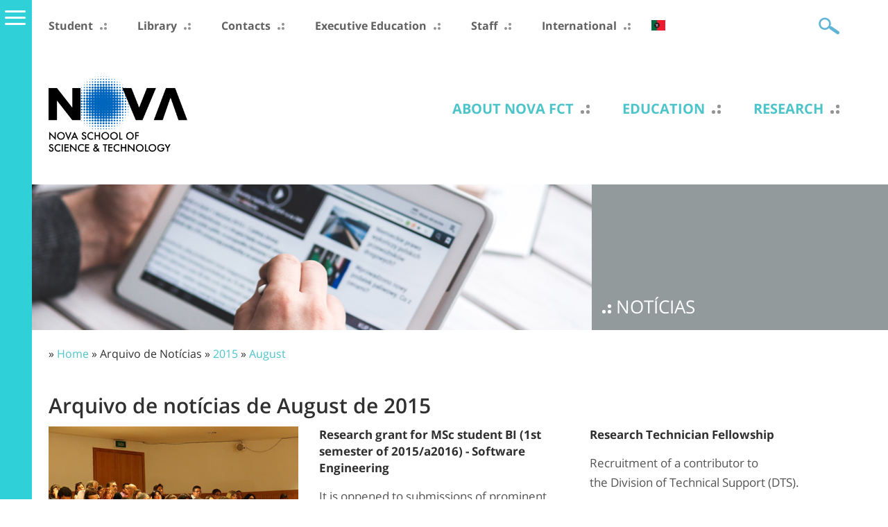

--- FILE ---
content_type: text/html; charset=utf-8
request_url: https://www.fct.unl.pt/en/noticias/arquivo/2015/08
body_size: 9757
content:
<!DOCTYPE html>
<html lang="en">
    <head>
<meta http-equiv="Content-Type" content="text/html; charset=utf-8" />
<!-- Google tag (gtag.js) -->
<script async src="https://www.googletagmanager.com/gtag/js?id=G-00FX050991"></script>
<script>
  window.dataLayer = window.dataLayer || [];
  function gtag(){dataLayer.push(arguments);}
  gtag('js', new Date());

  gtag('config', 'G-00FX050991');
</script>
        <meta name="viewport" content="width=device-width, initial-scale=1.0, maximum-scale=1.0, user-scalable=no" />
        <meta http-equiv="Content-Type" content="text/html; charset=utf-8" />
<link rel="shortcut icon" href="https://www.fct.unl.pt/sites/default/files/favicon_3.ico" type="image/x-icon" />
<script type='text/javascript' src='//s7.addthis.com/js/250/addthis_widget.js#async=1'></script>
<meta property="og:title" content="Arquivo de notícias de August de 2015" />
<meta name="description" content="A Faculdade de Ciências e Tecnologia da Universidade NOVA de Lisboa é uma das escolas Portuguesas públicas mais prestigiadas no ensino de Ciências, Engenharia e Tecnologia." />
<meta name="abstract" content="A Faculdade de Ciências e Tecnologia da Universidade NOVA de Lisboa é uma das escolas Portuguesas públicas mais prestigiadas no ensino de Ciências, Engenharia e Tecnologia." />
<meta name="keywords" content="faculdade,universidade,ciências,tecnologia,fct,unl,nova,lisboa,caparica,portugal" />
<meta property="og:type" content="website" />
<link rel="canonical" href="https://www.fct.unl.pt/en/noticias/arquivo/2015/08" />
<meta property="og:url" content="https://www.fct.unl.pt/en/noticias/arquivo/2015/08" />
<meta name="revisit-after" content="1 day" />
        <title>Arquivo de notícias de August de 2015 | NOVA FCT</title>
        <meta name="author" content="FCT/UNL"/>
        <meta name="theme-color" content="#006AB4"/>
        <meta http-equiv="content-language" content="en"/>
        <meta name="ICBM" content="38.661212, -9.205782"/>
        <meta name="geo.position" content="38.661212;-9.205782"/>
        <meta name="geo.placename" content="Quinta da Torre, Caparica, Almada, Portugal"/>
        <meta name="geo.region" content="pt-11"/>
         <meta name="google-site-verification" content="f-WqW5XI-i05kcwv5RjDkmcp-CR3gCOh18xLIMU68X4" />
                <link type="text/css" rel="stylesheet" media="all" href="/modules/aggregator/aggregator.css?J" />
<link type="text/css" rel="stylesheet" media="all" href="/modules/node/node.css?J" />
<link type="text/css" rel="stylesheet" media="all" href="/modules/system/defaults.css?J" />
<link type="text/css" rel="stylesheet" media="all" href="/modules/system/system.css?J" />
<link type="text/css" rel="stylesheet" media="all" href="/modules/system/system-menus.css?J" />
<link type="text/css" rel="stylesheet" media="all" href="/modules/user/user.css?J" />
<link type="text/css" rel="stylesheet" media="all" href="/sites/all/modules/content/cck/theme/content-module.css?J" />
<link type="text/css" rel="stylesheet" media="all" href="/sites/all/modules/lightbox2/css/lightbox_alt.css?J" />
<link type="text/css" rel="stylesheet" media="all" href="/sites/all/modules/media/filefield/filefield.css?J" />
<link type="text/css" rel="stylesheet" media="all" href="/sites/all/modules/utils/ctools/css/ctools.css?J" />
<link type="text/css" rel="stylesheet" media="all" href="/sites/all/modules/utils/date/date.css?J" />
<link type="text/css" rel="stylesheet" media="all" href="/sites/all/modules/utils/date/date_popup/themes/datepicker.css?J" />
<link type="text/css" rel="stylesheet" media="all" href="/sites/all/modules/utils/date/date_popup/themes/jquery.timeentry.css?J" />
<link type="text/css" rel="stylesheet" media="all" href="/sites/all/modules/utils/eu-cookie-compliance/css/eu_cookie_compliance.css?J" />
<link type="text/css" rel="stylesheet" media="all" href="/sites/all/modules/navigation/extlink/extlink.css?J" />
<link type="text/css" rel="stylesheet" media="all" href="/sites/all/modules/content/cck/modules/fieldgroup/fieldgroup.css?J" />
<link type="text/css" rel="stylesheet" media="all" href="/sites/all/modules/content/views/css/views.css?J" />
<link type="text/css" rel="stylesheet" media="screen,projection" href="/sites/www.fct.unl.pt/themes/fct_unl_pt_2015/style.css?J" />
<link type="text/css" rel="stylesheet" media="screen,projection" href="/sites/www.fct.unl.pt/themes/fct_unl_pt_2015/menu.css?J" />
<link type="text/css" rel="stylesheet" media="screen,projection" href="/sites/www.fct.unl.pt/themes/fct_unl_pt_2015/bootstrap.css?J" />
<link type="text/css" rel="stylesheet" media="screen,projection" href="/sites/www.fct.unl.pt/themes/fct_unl_pt_2015/typography.css?J" />
                <script type="text/javascript" src="/sites/all/modules/utils/jquery_update/replace/jquery.min.js?J"></script>
<script type="text/javascript" src="/misc/drupal.js?J"></script>
<script type="text/javascript" src="/sites/all/modules/lightbox2/js/auto_image_handling.js?J"></script>
<script type="text/javascript" src="/sites/all/modules/lightbox2/js/lightbox.js?J"></script>
<script type="text/javascript" src="/sites/all/modules/seo/google_analytics/googleanalytics.js?J"></script>
<script type="text/javascript" src="/sites/all/modules/navigation/extlink/extlink.js?J"></script>
<script type="text/javascript" src="/sites/www.fct.unl.pt/themes/fct_unl_pt_2015/scripts/general.js?J"></script>
<script type="text/javascript">
<!--//--><![CDATA[//><!--
jQuery.extend(Drupal.settings, {"basePath":"\/","lightbox2":{"rtl":"0","file_path":"\/(\\w\\w\/)sites\/default\/files","default_image":"\/sites\/all\/modules\/lightbox2\/images\/brokenimage.jpg","border_size":5,"font_color":"232323","box_color":"fff","top_position":"","overlay_opacity":"0.8","overlay_color":"000","disable_close_click":1,"resize_sequence":0,"resize_speed":400,"fade_in_speed":400,"slide_down_speed":600,"use_alt_layout":1,"disable_resize":0,"disable_zoom":0,"force_show_nav":0,"show_caption":1,"loop_items":0,"node_link_text":"Ver detalhes da fotografia","node_link_target":0,"image_count":"!current de !total","video_count":"Video !current de !total","page_count":"P\u00e1gina !current de !total","lite_press_x_close":"press \u003ca href=\"#\" onclick=\"hideLightbox(); return FALSE;\"\u003e\u003ckbd\u003ex\u003c\/kbd\u003e\u003c\/a\u003e to close","download_link_text":"","enable_login":false,"enable_contact":false,"keys_close":"c x 27","keys_previous":"p 37","keys_next":"n 39","keys_zoom":"z","keys_play_pause":"32","display_image_size":"preview","image_node_sizes":"(\\.galeira)","trigger_lightbox_classes":"","trigger_lightbox_group_classes":"","trigger_slideshow_classes":"img.galeira, img.image-galeira","trigger_lightframe_classes":"","trigger_lightframe_group_classes":"","custom_class_handler":0,"custom_trigger_classes":"","disable_for_gallery_lists":1,"disable_for_acidfree_gallery_lists":true,"enable_acidfree_videos":true,"slideshow_interval":5000,"slideshow_automatic_start":0,"slideshow_automatic_exit":1,"show_play_pause":1,"pause_on_next_click":0,"pause_on_previous_click":1,"loop_slides":0,"iframe_width":800,"iframe_height":600,"iframe_border":1,"enable_video":0},"googleanalytics":{"trackDownload":1,"trackDownloadExtensions":"7z|aac|arc|arj|asf|asx|avi|bin|csv|doc|exe|flv|gif|gz|gzip|hqx|jar|jpe?g|js|mp(2|3|4|e?g)|mov(ie)?|msi|msp|pdf|phps|png|ppt|qtm?|ra(m|r)?|sea|sit|tar|tgz|torrent|txt|wav|wma|wmv|wpd|xls|xml|z|zip"},"extlink":{"extTarget":"_blank","extClass":0,"extSubdomains":0,"extExclude":"www\\.fct\\.unl\\.pt","extInclude":"","extCssExclude":"","extCssExplicit":"","extAlert":0,"extAlertText":"This link will take you to an external web site. We are not responsible for their content.","mailtoClass":"mailto"},"addthis":{"config_default":{"services_toolbox":"preferred_1, preferred_2, linkedin, preferred_3, preferred_4, preferred_5, addthis, facebook_like, google_plusone","services_compact":"","services_expanded":"","ui_cobrand":"","ui_header_color":"#000000","ui_header_background":"#FFFFFF","ui_click":0,"ui_delay":"","ui_use_addressbook":0,"pubid":"ra-4e0b48ba6c5c0dcc","data_track_clickback":true,"data_ga_tracker":"pageTracker","ui_use_css":true,"data_use_cookies":true,"ui_language":"en","data_use_flash":true},"share_default":{"templates":{"twitter":""}}}});
//--><!]]>
</script>
<script type="text/javascript">
<!--//--><![CDATA[//><!--
addthis_config = Drupal.settings.addthis.config_default; addthis_share = Drupal.settings.addthis.share_default;
//--><!]]>
</script>
        
<!-- Google Tag Manager -->
<script>(function(w,d,s,l,i){w[l]=w[l]||[];w[l].push({'gtm.start':
new Date().getTime(),event:'gtm.js'});var f=d.getElementsByTagName(s)[0],
j=d.createElement(s),dl=l!='dataLayer'?'&l='+l:'';j.async=true;j.src=
'https://www.googletagmanager.com/gtm.js?id='+i+dl;f.parentNode.insertBefore(j,f);
})(window,document,'script','dataLayer','GTM-M82LGTQ');</script>
<!-- End Google Tag Manager -->

<!-- Google Tag Manager -->
<script>(function(w,d,s,l,i){w[l]=w[l]||[];w[l].push({'gtm.start':
new Date().getTime(),event:'gtm.js'});var f=d.getElementsByTagName(s)[0],
j=d.createElement(s),dl=l!='dataLayer'?'&l='+l:'';j.async=true;j.src=
'https://www.googletagmanager.com/gtm.js?id='+i+dl;f.parentNode.insertBefore(j,f);
})(window,document,'script','dataLayer','GTM-MK3RWMRM');</script>
<!-- End Google Tag Manager -->

    </head>

    <body class="not-front not-logged-in page-noticias no-sidebars noticias i18n-en" >

<!-- Google Tag Manager (noscript) -->
<noscript><iframe src="https://www.googletagmanager.com/ns.html?id=GTM-M82LGTQ"
height="0" width="0" style="display:none;visibility:hidden"></iframe></noscript>
<!-- End Google Tag Manager (noscript) -->

<!-- Google Tag Manager (noscript) -->
<noscript><iframe src="https://www.googletagmanager.com/ns.html?id=GTM-MK3RWMRM"
height="0" width="0" style="display:none;visibility:hidden"></iframe></noscript>
<!-- End Google Tag Manager (noscript) -->

        <div id="cover"></div><div id="sidemenu"><div id="sidemenu-caret"><span></span></div><div id="sidemenu-header"><span class="close"></span><span class="back"></span></div><div class="menu-wrapper" id="smain"><ul class="menu"><li class='expanded first'><a href="/en/about-fct" class="faculdade level-1" title="">About NOVA FCT</a><ul class="menu"><li class='leaf first'><a href="/en/about-fct/overview" class="faculdade level-2" title="">Overview</a></li>
<li class='collapsed'><a href="/en/about-fct/governance" class="faculdade level-2" title="">Governance</a></li>
<li class='collapsed'><a href="/en/about-fct/departments" class=" level-2">Departments</a></li>
<li class='leaf'><a href="/en/about-fct/partner-institutions" class="faculdade level-2" title="">Partner Institutions</a></li>
<li class='leaf'><a href="http://biblioteca.fct.unl.pt/" class="faculdade level-2" target="_blank" title="">Library</a></li>
<li class='collapsed'><a href="/en/quality" title="" class=" level-2">Quality</a></li>
<li class='leaf'><a href="/en/about-fct/sustainable-nova-fct" title="" class=" level-2">Sustainable NOVA FCT</a></li>
<li class='collapsed'><a href="/en/staff-recruitment" title="" class=" level-2">Staff Recruitment</a></li>
<li class='leaf last'><a href="/en/about-fct/contacts" title="" class=" level-2">Contacts</a></li>
</ul></li>
<li class='expanded'><a href="/en/education" class="candidato level-1" title="">Education</a><ul class="menu"><li class='collapsed first'><a href="/en/education/how-apply" class="candidato level-2" title="">How to apply</a></li>
<li class='leaf'><a href="/en/scholarships-and-awards" title="" class=" level-2">Scholarships and Awards</a></li>
<li class='leaf'><a href="/en/education/nova-fct-curricular-profile" class="candidato level-2" title="">NOVA FCT Curricular Profile</a></li>
<li class='collapsed'><a href="/en/education/bachelors-degrees" title="" class=" level-2">Bachelor&#039;s Degrees</a></li>
<li class='collapsed'><a href="/en/education/integrated-masters" title="" class=" level-2">Integrated Masters</a></li>
<li class='collapsed'><a href="/en/education/masters-degrees" title="" class=" level-2">Master&#039;s Degrees</a></li>
<li class='collapsed'><a href="/en/education/phd-programmes" title="" class=" level-2">PhD Programmes</a></li>
<li class='collapsed'><a href="/en/education/postgraduate-studies" title="" class=" level-2">Postgraduate Studies</a></li>
<li class='leaf'><a href="/en/international" title="" class=" level-2">International</a></li>
<li class='leaf'><a href="/en/education/recognition-foreign-degrees-and-diplomas" title="" class=" level-2">Recognition of Foreign Degrees and Diplomas</a></li>
<li class='leaf'><a href="http://execed.fct.unl.pt/" title="" class=" level-2">Executive Education</a></li>
<li class='leaf last'><a href="/en/education/participation-us-portugal-programmes" title="" class=" level-2">Participation in US-Portugal Programmes</a></li>
</ul></li>
<li class='expanded'><a href="/en/research" class="investigacao level-1" title="">Research</a><ul class="menu"><li class='leaf first'><a href="https://www.fct.unl.pt/en/faculdade/concursos/investigadores" title="" class=" level-2">Scientific employment</a></li>
<li class='collapsed'><a href="/en/research/rd-units" title="" class=" level-2">R&amp;D Units</a></li>
<li class='leaf'><a href="/en/research/rd-overall" title="" class=" level-2">R&amp;D overall</a></li>
<li class='leaf'><a href="/en/research/european-research-council-grants" title="" class=" level-2">European Research Council Grants</a></li>
<li class='leaf last'><a href="/en/research/colabs" title="" class=" level-2">CoLABs</a></li>
</ul></li>
<li class='expanded last'><a href="/en/news" title="" class=" level-1">News</a><ul class="menu"><li class='leaf first last'><a href="/en/news" class=" level-2">Latest News</a></li>
</ul></li>
</ul></div><div class="menu-wrapper" id="stop"><ul class="menu"><li class='expanded first'><a href="/en/student/academic-information" class="estudante level-1" title="">Student</a><ul class="menu"><li class='collapsed first'><a href="/en/student/academic-information" class="estudante level-2" title="">Academic Information</a></li>
<li class='leaf'><a href="/en/student/accommodation" title="" class=" level-2">Accommodation</a></li>
<li class='collapsed'><a href="/en/student/psychological-support-and-vocational-counselling-office" title="" class=" level-2">Psychological Support and Vocational Counselling Office</a></li>
<li class='leaf'><a href="/en/school-calendar-schedules-and-exam-dates-and-academic-deadlines" title="" class=" level-2">Calendar, Dates and Deadlines</a></li>
<li class='leaf last'><a href="https://ae.fct.unl.pt/" class="estudante level-2" target="_blank" title="">Students&#039; Association (AEFCT)</a></li>
</ul></li>
<li class='leaf'><a href="http://www.biblioteca.fct.unl.pt/" rel="external nofollow" title="" class=" level-1">Library</a></li>
<li class='leaf'><a href="/en/about-fct/contacts" title="" class=" level-1">Contacts</a></li>
<li class='leaf'><a href="https://execed.fct.unl.pt/en/" title="" class=" level-1">Executive Education</a></li>
<li class='expanded'><a href="/en/staff" class="pessoal level-1" title="">Staff</a><ul class="menu"><li class='leaf first last'><a href="/en/staff" class="pessoal level-2" title="">Staff</a></li>
</ul></li>
<li class='leaf last'><a href="/en/international" title="" class=" level-1">International</a></li>
</ul></div></div>
<!--
                        <div id="covid">
            <div class="container">
                <div class="row clearfix covid19"> 
                    <a href="https://www.fct.unl.pt/covid-19" alt="COVID-19">INFORMAÇÃO COVID-19 (em atualização permanente)</a>
                                    </div>             </div>         </div> 
-->
        

   


                <div id="header" class="container"> 
    <div id="header1" class="row clearfix">
          <div id="block-menu_block-23" class="block block-menu_block">
        <div class="content"><div class="menu-block-23 menu-name-menu-menu-topo-en parent-mlid-0 menu-level-1">
  <ul class="menu"><li class='leaf first menu-mlid-15474 has-children'><a href="/en/student/academic-information" class="estudante level-1" title="">Student</a></li>
<li class='leaf menu-mlid-15198'><a href="http://www.biblioteca.fct.unl.pt/" rel="external nofollow" title="" class=" level-1">Library</a></li>
<li class='leaf menu-mlid-10788'><a href="/en/about-fct/contacts" title="" class=" level-1">Contacts</a></li>
<li class='leaf menu-mlid-24061'><a href="https://execed.fct.unl.pt/en/" title="" class=" level-1">Executive Education</a></li>
<li class='leaf menu-mlid-2940 has-children'><a href="/en/staff" class="pessoal level-1" title="">Staff</a></li>
<li class='leaf last menu-mlid-30337'><a href="/en/international" title="" class=" level-1">International</a></li>
</ul></div>
</div>
</div>
  <div id="block-locale-0" class="block block-locale">
        <div class="content"><ul><li class="pt-pt first"><a href="/noticias/arquivo/2015/08" class="language-link">Português</a></li>
<li class="en last active"><a href="/en/noticias/arquivo/2015/08" class="language-link active">English</a></li>
</ul></div>
</div>
        <div id="header1-mobile"><span class="icon"></span></div>
        <div id="search-box">
            <form action="/en/noticias/arquivo/2015/08"  accept-charset="UTF-8" method="post" id="search-theme-form">
<div><div class="form-item" id="edit-search-theme-form-1-wrapper">
 <input type="text" maxlength="128" name="search_theme_form" id="edit-search-theme-form-1" size="20" value="" title="Enter the terms you wish to search for." class="form-text" />
</div>
<input type="submit" name="op" id="edit-submit" value="OK"  class="form-submit" />
<input type="hidden" name="form_build_id" id="form-JDPmZb-gc9ffw1Wn0lOXVopG0HyoRMQ2o1uzWNxNNUo" value="form-JDPmZb-gc9ffw1Wn0lOXVopG0HyoRMQ2o1uzWNxNNUo"  />
<input type="hidden" name="form_id" id="edit-search-theme-form" value="search_theme_form"  />

</div></form>
        </div>
    </div>     <div id="header5"><div id="sidemenu-mobile-top"><div id="sidemenu-mobile-top-header"><span class="close"></span><span class="back"></span></div><div class="menu-wrapper"><ul class="menu"><li class='expanded first'><a href="/en/student/academic-information" class="estudante level-1" title="">Student</a><ul class="menu"><li class='collapsed first'><a href="/en/student/academic-information" class="estudante level-2" title="">Academic Information</a></li>
<li class='leaf'><a href="/en/student/accommodation" title="" class=" level-2">Accommodation</a></li>
<li class='collapsed'><a href="/en/student/psychological-support-and-vocational-counselling-office" title="" class=" level-2">Psychological Support and Vocational Counselling Office</a></li>
<li class='leaf'><a href="/en/school-calendar-schedules-and-exam-dates-and-academic-deadlines" title="" class=" level-2">Calendar, Dates and Deadlines</a></li>
<li class='leaf last'><a href="https://ae.fct.unl.pt/" class="estudante level-2" target="_blank" title="">Students&#039; Association (AEFCT)</a></li>
</ul></li>
<li class='leaf'><a href="http://www.biblioteca.fct.unl.pt/" rel="external nofollow" title="" class=" level-1">Library</a></li>
<li class='leaf'><a href="/en/about-fct/contacts" title="" class=" level-1">Contacts</a></li>
<li class='leaf'><a href="https://execed.fct.unl.pt/en/" title="" class=" level-1">Executive Education</a></li>
<li class='expanded'><a href="/en/staff" class="pessoal level-1" title="">Staff</a><ul class="menu"><li class='leaf first last'><a href="/en/staff" class="pessoal level-2" title="">Staff</a></li>
</ul></li>
<li class='leaf last'><a href="/en/international" title="" class=" level-1">International</a></li>
</ul></div></div></div>
    <div id="header2" class="row clearfix">
            </div> 
    <div id="header3" class="row clearfix">
        <div id="header-logo">



                        <a href='/en' title="NOVA FCT">
                <img src="https://www.fct.unl.pt/sites/default/files/images/logo_nova_fct_en_v.png" width="200px" alt="" id="logo" />            </a>

        </div>

          <div id="block-menu_block-24" class="block block-menu_block">
        <div class="content"><div class="menu-block-24 menu-name-menu-menu-principal-en parent-mlid-0 menu-level-1">
  <ul class="menu"><li class='leaf first menu-mlid-15600 has-children'><a href="/en/about-fct" class="faculdade level-1" title="">About NOVA FCT</a></li>
<li class='leaf menu-mlid-15099 has-children'><a href="/en/education" class="candidato level-1" title="">Education</a></li>
<li class='leaf menu-mlid-1009 has-children'><a href="/en/research" class="investigacao level-1" title="">Research</a></li>
<li class='leaf last menu-mlid-14867 has-children'><a href="/en/news" title="" class=" level-1">News</a></li>
</ul></div>
</div>
</div>
        <div id="header3-mobile"><span class="icon"></span></div>
    </div>     <div id="header4"><div id="sidemenu-mobile"><div id="sidemenu-mobile-header"><span class="close"></span><span class="back"></span></div><div class="menu-wrapper"><ul class="menu"><li class='expanded first'><a href="/en/about-fct" class="faculdade level-1" title="">About NOVA FCT</a><ul class="menu"><li class='leaf first'><a href="/en/about-fct/overview" class="faculdade level-2" title="">Overview</a></li>
<li class='collapsed'><a href="/en/about-fct/governance" class="faculdade level-2" title="">Governance</a></li>
<li class='collapsed'><a href="/en/about-fct/departments" class=" level-2">Departments</a></li>
<li class='leaf'><a href="/en/about-fct/partner-institutions" class="faculdade level-2" title="">Partner Institutions</a></li>
<li class='leaf'><a href="http://biblioteca.fct.unl.pt/" class="faculdade level-2" target="_blank" title="">Library</a></li>
<li class='collapsed'><a href="/en/quality" title="" class=" level-2">Quality</a></li>
<li class='leaf'><a href="/en/about-fct/sustainable-nova-fct" title="" class=" level-2">Sustainable NOVA FCT</a></li>
<li class='collapsed'><a href="/en/staff-recruitment" title="" class=" level-2">Staff Recruitment</a></li>
<li class='leaf last'><a href="/en/about-fct/contacts" title="" class=" level-2">Contacts</a></li>
</ul></li>
<li class='expanded'><a href="/en/education" class="candidato level-1" title="">Education</a><ul class="menu"><li class='collapsed first'><a href="/en/education/how-apply" class="candidato level-2" title="">How to apply</a></li>
<li class='leaf'><a href="/en/scholarships-and-awards" title="" class=" level-2">Scholarships and Awards</a></li>
<li class='leaf'><a href="/en/education/nova-fct-curricular-profile" class="candidato level-2" title="">NOVA FCT Curricular Profile</a></li>
<li class='collapsed'><a href="/en/education/bachelors-degrees" title="" class=" level-2">Bachelor&#039;s Degrees</a></li>
<li class='collapsed'><a href="/en/education/integrated-masters" title="" class=" level-2">Integrated Masters</a></li>
<li class='collapsed'><a href="/en/education/masters-degrees" title="" class=" level-2">Master&#039;s Degrees</a></li>
<li class='collapsed'><a href="/en/education/phd-programmes" title="" class=" level-2">PhD Programmes</a></li>
<li class='collapsed'><a href="/en/education/postgraduate-studies" title="" class=" level-2">Postgraduate Studies</a></li>
<li class='leaf'><a href="/en/international" title="" class=" level-2">International</a></li>
<li class='leaf'><a href="/en/education/recognition-foreign-degrees-and-diplomas" title="" class=" level-2">Recognition of Foreign Degrees and Diplomas</a></li>
<li class='leaf'><a href="http://execed.fct.unl.pt/" title="" class=" level-2">Executive Education</a></li>
<li class='leaf last'><a href="/en/education/participation-us-portugal-programmes" title="" class=" level-2">Participation in US-Portugal Programmes</a></li>
</ul></li>
<li class='expanded'><a href="/en/research" class="investigacao level-1" title="">Research</a><ul class="menu"><li class='leaf first'><a href="https://www.fct.unl.pt/en/faculdade/concursos/investigadores" title="" class=" level-2">Scientific employment</a></li>
<li class='collapsed'><a href="/en/research/rd-units" title="" class=" level-2">R&amp;D Units</a></li>
<li class='leaf'><a href="/en/research/rd-overall" title="" class=" level-2">R&amp;D overall</a></li>
<li class='leaf'><a href="/en/research/european-research-council-grants" title="" class=" level-2">European Research Council Grants</a></li>
<li class='leaf last'><a href="/en/research/colabs" title="" class=" level-2">CoLABs</a></li>
</ul></li>
<li class='expanded last'><a href="/en/news" title="" class=" level-1">News</a><ul class="menu"><li class='leaf first last'><a href="/en/news" class=" level-2">Latest News</a></li>
</ul></li>
</ul></div></div></div>
</div> 
                <div id="content_top">
              <div id="block-block-161" class="block block-block">
        <div class="content"><div id="pagina-banner" class="clearfix"><div id="pagina-banner-imagem" class="col-tn-12 col-sm-8"><img src="/sites/default/files/imagens/pagina-banner/noticias/noticias_banner.jpg" alt="Notícias" title="Notícias" class="img-responsive" /></div><div id="pagina-banner-label" class="col-tn-12 col-sm-4"><h2>Notícias</h2></div></div>
<style type="text/css">
#pagina-banner-imagem {
background: url("/sites/default/files/imagens/pagina-banner/noticias/noticias_banner.jpg") center center no-repeat;
background-size: cover;
}

</style>
</div>
</div>
        </div>

        <div class="container"> 
            <div class="row clearfix">
                <div id='breadcrumb' class="col-tn-12">
                    <div class="breadcrumb">» <a href="/en">Home</a> » Arquivo de Notícias » <a href="/en/noticias/arquivo">2015</a> » <a href="/en/noticias/arquivo/2015">August</a></div>                </div>
            </div> 


            <div class="row clearfix">
                                <div class="col-tn-12 col-sm-12">
                    <div>
                                            </div>
                                                             
                    <h1 class="page-titles">Arquivo de notícias de August de 2015</h1>                    <div class="clearfix">
                        <div class="view view-archive view-id-archive view-display-id-page view-dom-id-1">
    
  
  
      <div class="view-content">
      

                <div class="row clearfix">
    
    <div class="views-row views-row-1 views-row-odd views-row-first col-tn-12 col-sm-4">
        <div class="noticia-destaque">            
    
    <div class="noticia-imagem views-field-field-imagem-fid col-tn-12 col-xs-6 col-sm-12">
        <span class="field-content">
            <img src="https://www.fct.unl.pt/sites/default/files/imagecache/l440/imagens/noticias/2015/08/matnova-f2.jpg" alt="MatNova 2015 " title="MatNova 2015 " width="440" height="279" class="imagecache img-responsive imagecache-l440 imagecache-default imagecache-l440_default"/>        </span>
    </div>

<div class="noticia-corpo col-tn-12 col-xs-6 col-sm-12">
    <div class="views-field-title">
        <span class="field-content">
            <a href="/en/news/2015/08/matnova-2015">MatNova 2015</a>        </span>
    </div>

    <div class="views-field-field-resumo-value">
        <span class="field-content">
            <p>The Mathematics Department of NOVA’s Faculty of Science and Technology, with the support of the Centre for Mathematics and its Applications, welcomes every year the Mathematics Summer School, "MatNova".</p>        </span>
    </div>

    <div class="views-field-created">
        <span class="field-content">
            2015-08-27        </span>
    </div>
</div>        </div>    </div>

            
    <div class="views-row views-row-2 views-row-even col-tn-12 col-sm-4">
                        
<div class="noticia-corpo col-tn-12">
    <div class="views-field-title noticia-sem-imagem">
        <span class="field-content">
            <a href="/en/news/2015/08/research-grant-msc-student-bi-1st-semester-2015a2016-software-engineering">Research grant for MSc student BI (1st semester of 2015/a2016) - Software Engineering</a>        </span>
    </div>

    <div class="views-field-field-resumo-value">
        <span class="field-content">
            <p dir="ltr">It is oppened to submissions of prominent candidates for Scientifc project grant (BI), meant for a MSc Student (with BSc) in Software Engineering, for the project “e-Presence” - Control of the presences of students within the campus FCT/UNL.</p>        </span>
    </div>

    <div class="views-field-created">
        <span class="field-content">
            2015-08-26        </span>
    </div>
</div>            </div>

            
    <div class="views-row views-row-3 views-row-odd col-tn-12 col-sm-4">
                        
<div class="noticia-corpo col-tn-12">
    <div class="views-field-title noticia-sem-imagem">
        <span class="field-content">
            <a href="/en/news/2015/08/research-technician-fellowship">Research Technician Fellowship</a>        </span>
    </div>

    <div class="views-field-field-resumo-value">
        <span class="field-content">
            <p><span class="hps">Recruitment of a</span>&nbsp;<span class="hps">contributor to the</span>&nbsp;<span class="hps">Division</span>&nbsp;<span class="hps">of</span>&nbsp;<span class="hps">Technical Support</span>&nbsp;(DTS).</p>        </span>
    </div>

    <div class="views-field-created">
        <span class="field-content">
            2015-08-26        </span>
    </div>
</div>            </div>

            </div>
                    <div class="row clearfix">
    
    <div class="views-row views-row-4 views-row-even col-tn-12 col-sm-4">
        <div class="noticia-destaque">            
    
    <div class="noticia-imagem views-field-field-imagem-fid col-tn-12 col-xs-6 col-sm-12">
        <span class="field-content">
            <img src="https://www.fct.unl.pt/sites/default/files/imagecache/l440/imagens/noticias/2015/08/novadesportosurf.jpg" alt="A NOVA vence Campeonato Nacional Universitário de Surf " title="A NOVA vence Campeonato Nacional Universitário de Surf " width="440" height="279" class="imagecache img-responsive imagecache-l440 imagecache-default imagecache-l440_default"/>        </span>
    </div>

<div class="noticia-corpo col-tn-12 col-xs-6 col-sm-12">
    <div class="views-field-title">
        <span class="field-content">
            <a href="/en/news/2015/08/nova-wins-national-university-championship-surf">NOVA wins the National University Championship of Surf</a>        </span>
    </div>

    <div class="views-field-field-resumo-value">
        <span class="field-content">
            <p><span><span>The National University Championship of Surf this year was marked by the NOVA University crowned the champion in the standings for teams in the CNU Surf 2015.</span></span></p>        </span>
    </div>

    <div class="views-field-created">
        <span class="field-content">
            2015-08-05        </span>
    </div>
</div>        </div>    </div>

            
    <div class="views-row views-row-5 views-row-odd views-row-last col-tn-12 col-sm-4">
        <div class="noticia-destaque">            
    
    <div class="noticia-imagem views-field-field-imagem-fid col-tn-12 col-xs-6 col-sm-12">
        <span class="field-content">
            <img src="https://www.fct.unl.pt/sites/default/files/imagecache/l440/imagens/noticias/2015/08/fctcurricularprofile.png" alt="Curricular Profile Unique &amp; Innovative in Portuguese universities" title="Curricular Profile Unique &amp; Innovative in Portuguese universities" width="440" height="279" class="imagecache img-responsive imagecache-l440 imagecache-default imagecache-l440_default"/>        </span>
    </div>

<div class="noticia-corpo col-tn-12 col-xs-6 col-sm-12">
    <div class="views-field-title">
        <span class="field-content">
            <a href="/en/news/2015/08/curricular-profile-unique-innovative-portuguese-universities">Curricular Profile Unique &amp; Innovative in Portuguese universities</a>        </span>
    </div>

    <div class="views-field-field-resumo-value">
        <span class="field-content">
            <p><span>FCT has a constant concern with the employability of its students favoring a dynamic adaptation of conditions in to the labor market.</span></p>        </span>
    </div>

    <div class="views-field-created">
        <span class="field-content">
            2015-08-04        </span>
    </div>
</div>        </div>    </div>

            </div>
        </div>
  
  
  
  
  
  
</div> 

<!-- TESTEMUNHOS -->




<!--

-->
<!-- TESTEMUNHOS -->


                    </div>
                                                        </div>

                            </div> 






                    <div>
                                            </div>

        </div> 





        
<div id="footer">
    <div id="footer1">
        <div class="container">
            <div class="row clearfix">
                <div id="footer11" class="col-tn-12 col-sm-6">
                      <div id="block-menu-menu-estudar-en" class="block block-menu">
            <h2>Studying</h2>
        <div class="content"><ul class="menu"><li class='leaf first'><a href="/en/education/bachelors-degrees" title="" class=" level-1">Undergraduate Programmes</a></li>
<li class='leaf'><a href="/en/education/masters-degrees" title="" class=" level-1">Master Degrees</a></li>
<li class='collapsed'><a href="/en/education/phd-programmes" title="" class=" level-1">PhD Programmes</a></li>
<li class='leaf last'><a href="/en/education/postgraduate-studies" title="" class=" level-1">Postgraduated Studies</a></li>
</ul></div>
</div>
  <div id="block-menu-menu-viver-en" class="block block-menu">
            <h2>Living</h2>
        <div class="content"><ul class="menu"><li class='leaf first'><a href="/en/student/psychological-support-and-vocational-counselling-office" title="" class=" level-1">Psychological Support</a></li>
<li class='leaf'><a href="https://ae.fct.unl.pt/" rel="external nofollow" title="" class=" level-1">Students Union</a></li>
<li class='leaf last'><a href="/en/news/2023/02/fct-nova-solidarity-earthquake-victims-turkey-and-syria" title="" class=" level-1">Turkey/Syria</a></li>
</ul></div>
</div>
                </div>
                <div id="footer12" class="col-tn-12 col-sm-6">
                      <div id="block-menu-menu-descobrir-en" class="block block-menu">
            <h2>Discovering</h2>
        <div class="content"><ul class="menu"><li class='leaf first'><a href="https://whistleblowersoftware.com/secure/canal_de_denuncia_UNL" title="" class=" level-1">Whistleblower Portal</a></li>
<li class='leaf'><a href="http://docentes.fct.unl.pt/" rel="external nofollow" target="_blank" title="" class=" level-1">Faculty websites</a></li>
<li class='leaf'><a href="http://eventos.fct.unl.pt/" rel="external nofollow" target="_blank" title="" class=" level-1">Events websites</a></li>
<li class='leaf'><a href="http://sites.fct.unl.pt/" rel="external nofollow" target="_blank" title="" class=" level-1">Projects websites</a></li>
<li class='leaf'><a href="https://www.fct.unl.pt/en/student/accommodation" rel="external nofollow" target="_blank" title="" class=" level-1">Accommodation offers</a></li>
<li class='leaf last'><a href="/en/faculty/services/students-and-graduates-support-office/careers-service" title="" class=" level-1">Careers Service</a></li>
</ul></div>
</div>
  <div id="block-menu-menu-conhecer-en" class="block block-menu">
            <h2>Knowing</h2>
        <div class="content"><ul class="menu"><li class='leaf first'><a href="http://www.novaid.fct.unl.pt" rel="external nofollow" target="_blank" title="" class=" level-1">NOVA.ID.FCT</a></li>
<li class='leaf'><a href="http://www.unl.pt/" rel="external nofollow" title="" class=" level-1">Universidade Nova de Lisboa</a></li>
<li class='leaf'><a href="http://sas.unl.pt/index.html-en?set_language=en" rel="external nofollow" title="" class=" level-1">Social Welfare Services</a></li>
<li class='leaf last'><a href="/en/about-fct/campus" title="" class=" level-1">Campus</a></li>
</ul></div>
</div>
                </div>
            </div>         </div>     </div> 
    <div id="footer2">
        <div class="container">
            <div class="row clearfix">
                <div class="col-tn-12">
                      <div id="block-menu-menu-menu-rodape-pt" class="block block-menu">
        <div class="content"><ul class="menu"><li class='leaf first'><a href="/en/user/login" title="Acesso restrito (CMS)" class=" level-1">Login</a></li>
<li class='leaf'><a href="https://intranet.fct.unl.pt/" title="" class=" level-1">Intranet</a></li>
<li class='leaf'><a href="/en/node/43418" title="" class=" level-1">Hoje</a></li>
<li class='leaf'><a href="https://clip.fct.unl.pt" rel="external nofollow" class="public level-1" title="">CLIP</a></li>
<li class='leaf'><a href="https://moodle.fct.unl.pt/" rel="external nofollow" class="public level-1" title="">Moodle</a></li>
<li class='leaf'><a href="https://elearning.fct.unl.pt" rel="external nofollow" title="" class=" level-1">Laboratório de e.Learning</a></li>
<li class='leaf last'><a href="https://mail.google.com " title="Acesso com autenticação FCT/UNL" rel="external nofollow" target="_blank" class=" level-1">Webmail</a></li>
</ul></div>
</div>
  <div id="block-addthis-0" class="block block-addthis">
            <h2>AddThis</h2>
        <div class="content"><div class='addthis_toolbox addthis_default_style addthis_32x32_style' ><a class='addthis_toolbox_item addthis_button_preferred_1'></a><a class='addthis_toolbox_item addthis_button_preferred_2'></a><a class='addthis_toolbox_item addthis_button_linkedin'></a><a class='addthis_toolbox_item addthis_button_preferred_3'></a><a class='addthis_toolbox_item addthis_button_preferred_4'></a><a class='addthis_toolbox_item addthis_button_preferred_5'></a><a class='addthis_toolbox_item addthis_button_compact' ></a><a class='addthis_toolbox_item addthis_button_facebook_like' ></a><a class='addthis_toolbox_item addthis_button_google_plusone'></a></div></div>
</div>
  <div id="block-block-114" class="block block-block">
        <div class="content"><div id="social-icones">
                        <ul>
                            <li><a id="footer-icon-facebook" class="social-icon" href="http://www.facebook.com/fct.nova" target="_blank" rel="external nofollow">&nbsp;</a></li>
                            <li><a id="footer-icon-twitter" class="social-icon" href="http://twitter.com/fctnova" target="_blank" rel="external nofollow">&nbsp;</a></li>
                            <li><a id="footer-icon-linkedin" class="social-icon" href="http://www.linkedin.com/company/faculdade-de-ciencias-e-tecnologia-da-universidade-nova-de-lisboa/" target="_blank" rel="external nofollow">&nbsp;</a></li>
                            <li><a id="footer-icon-instagram" class="social-icon" href="https://www.instagram.com/nova_fct/" target="_blank" rel="external nofollow">&nbsp;</a></li>
                           <li><a id="footer-icon-youtube" class="social-icon" href="http://www.youtube.com/user/fctunltv" target="_blank" rel="external nofollow">&nbsp;</a></li>
                        </ul>
                    </div>
</div>
</div>
                </div>
            </div>         </div>     </div> 
    <div id="footer3">
        <div class="container">
            <div class="row clearfix">
                <div class="col-tn-12 col-md-7">
                    <div id="footer-icones">


                        <ul>
                            <li><a id="footer-icon-novaunl" class="footer-icon" href="https://www.unl.pt/" target="_blank" rel="external nofollow">&nbsp;</a></li>
                            <li><a id="footer-icon-guia" class="footer-icon" href="https://guia.unl.pt/pt" target="_blank" rel="external nofollow">&nbsp;</a></li>
                            <li><a id="footer-icon-nova" class="footer-icon" href="https://novaresearch.unl.pt/" target="_blank" rel="external nofollow">&nbsp;</a></li>
                            <li><a id="footer-icon-run" class="footer-icon" href="http://run.unl.pt/" target="_blank" rel="external nofollow">&nbsp;</a></li>
                           <li><a id="footer-icon-vitae" class="footer-icon" href="https://www.cienciavitae.pt/" target="_blank" rel="external nofollow">&nbsp;</a></li>
                        </ul>


                       <div class="col-tn-12">



                    <p>Accreditations:</p>
                        

                    <div class="col-tn-4">
                     <img src="https://www.fct.unl.pt/sites/default/files/imagens/footer/logo-07.jpg" alt="A3ES" class="img-responsive"> 
                 </div>
                    <div class="col-tn-4">
                     <img src="https://www.fct.unl.pt/sites/default/files/imagens/footer/logo-08.jpg" alt="ECTS" class="img-responsive"> 
                    </div>
                    <div class="col-tn-4">
                    <img src="https://www.fct.unl.pt/sites/default/files/imagens/iep.jpg" alt="IEP" class="img-responsive"> 
                    </div>
                    
                    </div> <!-- Fecha acreditações -->


    <div class="col-tn-12">
        <p>&nbsp;</p>



                    <p>Partnerships:</p>
        

<div class="col-tn-4">
    <img src="https://www.fct.unl.pt/sites/default/files/imagens/footer/logo-12.jpg" alt="EUTOPIA" class="img-responsive">
</div>
<div class="col-tn-3">

    <img src="https://www.fct.unl.pt/sites/default/files/imagens/footer/logo-13_0.jpg" alt="UIIN" class="img-responsive">
</div>

<div class="col-tn-4">
    <img src="https://www.fct.unl.pt/sites/default/files/imagens/footer/logo-14.jpg" alt="Yerun" class="img-responsive">
</div>

</div>

<div class="col-tn-12">
<div class="col-tn-4">
    <img src="https://www.fct.unl.pt/sites/default/files/imagens/footer/logo-15.jpg" alt="Cesaer" class="img-responsive">
</div>

<div class="col-tn-4">
    <img src="https://www.fct.unl.pt/sites/default/files/imagens/footer/logo-16.jpg" alt="AQAS" class="img-responsive">
</div>
</div> <!-- Fecha parcerias -->


                        <div class="col-tn-12">
                            <p>&nbsp;</p>



                    <p>Funding:</p>

                            

                    <div class="col-tn-4">
                     <a href="http://recuperarportugal.gov.pt/" target="blank"><img src="https://www.fct.unl.pt/sites/default/files/imagens/footer/logo-09.jpg" alt="PRR" class="img-responsive" style="display: inline-block;"></a> </div>
                    
                    <div class="col-tn-4">

                     <img src="https://www.fct.unl.pt/sites/default/files/imagens/footer/logo-10.jpg" alt="República Portuguesa" class="img-responsive" style="display: inline-block;"></div>
                    
                    <div class="col-tn-4">

                     <img src="https://www.fct.unl.pt/sites/default/files/imagens/footer/logo-11.jpg" alt="Financiado pela união europeia" class="img-responsive" style="display: inline-block;"> </div>

                     </div>





                    <div class="col-tn-12">

                        <div class="col-tn-4">

                     <a href="https://www.compete2020.gov.pt/" target="blank"><img src="https://www.fct.unl.pt/sites/default/files/imagens/footer/logo-01.jpg" alt="compete2020" class="img-responsive" style="display: inline-block;"></a>
                        </div>

                    <div class="col-tn-4">

                     <img src="https://www.fct.unl.pt/sites/default/files/imagens/footer/logo-06.jpg" alt="portugal 2020" class="img-responsive" style="display: inline-block;"> 
                        </div>

                    <div class="col-tn-4">

                     <img src="https://www.fct.unl.pt/sites/default/files/imagens/footer/logo-17.jpg" alt="fundo europeu de desenvolvimento regional" class="img-responsive" style="display: inline-block;"> 
                        </div>

                     </div>



<!-- 2030 -->
                    <div class="col-tn-12">

                        <div class="col-tn-4">

                     <img src="https://www.fct.unl.pt/sites/default/files/imagens/footer/lisboa2030_barracofinan_designacao_rgb_lisboa2030_1_0.png" alt="Lisboa2030" class="img-responsive" style="display: inline-block; width: 180px;">
                        </div>

                    <div class="col-tn-4">

                     <img src="https://www.fct.unl.pt/sites/default/files/imagens/footer/lisboa2030_barracofinan_designacao_rgb_lisboa2030_2_0.png" alt="portugal 2030" class="img-responsive" style="display: inline-block; width: 136px;margin-left: 4px;"> 
                        </div>

                    <div class="col-tn-4">

                     <img src="https://www.fct.unl.pt/sites/default/files/imagens/footer/lisboa2030_barracofinan_designacao_rgb_lisboa2030_3_0.png" alt="Cofinanciado pela União Europeia" class="img-responsive" style="display: inline-block;"> 
                        </div>

                     </div>

<!-- -->


                    <div class="col-tn-12">



                    <div class="col-tn-4">

                     <a href="http://www.pdr-2020.pt/" target="blank"><img src="https://www.fct.unl.pt/sites/default/files/imagens/footer/logo-05.jpg" alt="pdr" class="img-responsive" style="display: inline-block;"></a>
                        </div>

                        <div class="col-tn-4">

                     <a href="https://commission.europa.eu/funding-tenders/find-funding/eu-funding-programmes/european-agricultural-fund-rural-development-eafrd_en?prefLang=pt" target="blank"><img src="https://www.fct.unl.pt/sites/default/files/imagens/footer/logo-02.jpg" alt="união europeia" class="img-responsive" style="display: inline-block;"></a>
                        </div>

                     </div>

                    <div class="col-tn-12">

                        <div class="col-tn-4">

                     <a href="https://www.mar2020.pt/" target="blank"><img src="https://www.fct.unl.pt/sites/default/files/imagens/footer/logo-04.jpg" alt="mar2020" class="img-responsive" style="display: inline-block;"></a>
                        </div>

                    <div class="col-tn-4">

                     <img src="https://www.fct.unl.pt/sites/default/files/imagens/footer/logo-03.jpg" alt="fundos pesca" class="img-responsive" style="display: inline-block;"> 
                        </div>

                     </div>





                 <!--      <img src="https://www.fct.unl.pt/sites/default/files/imagens/footer/logos.png" alt="Parcerias" class="img-responsive"> -->

                    </div>
                </div>

                <div class="col-tn-12 col-md-5">



                    <div id="copyright">
                       NOVA School of Science and Technology<br />
                       NOVA University Lisbon<br />
                                              2026                    </div>



                </div>
            </div>         </div>     </div> 
    <script type="application/ld+json">
        {
            "@context": "https://schema.org",
                "@type": "CollegeOrUniversity",
                "name": "Faculdade de Ciências e Tecnologia",
                "url": "https://www.fct.unl.pt",
                "logo": "https://www.fct.unl.pt/sites/www.fct.unl.pt/themes/fct_unl_pt_2015/images/logo.png",
                "sameAs": [
                    "https://www.facebook.com/fct.nova",
                    "https://www.linkedin.com/company/faculdade-de-ciencias-e-tecnologia-da-universidade-nova-de-lisboa/",
                    "https://twitter.com/FCTNOVA",
                    "https://www.youtube.com/user/fctunltv",
                    "https://instagram.com/fctnova"
                ]
        }
    </script>
</div>
        <script type="text/javascript" src="/sites/all/modules/utils/eu-cookie-compliance/js/eu_cookie_compliance.js?J"></script>
<script type="text/javascript">
<!--//--><![CDATA[//><!--
jQuery.extend(Drupal.settings, {"eu_cookie_compliance":{"popup_enabled":1,"popup_agreed_enabled":0,"popup_hide_agreed":1,"popup_clicking_confirmation":1,"popup_html_info":"\n\u003cdiv\u003e\n  \u003cdiv class =\"popup-content info\"\u003e\n    \u003cdiv id=\"popup-text\"\u003e\n      \u003cp\u003e\u003cstrong\u003eFCT\/UNL websites use cookies to enhance your user experience\u003c\/strong\u003e\u003c\/p\u003e\n\u003cp\u003eBy clicking any link on this page you are giving your consent for us to set cookies.\u003c\/p\u003e\n    \u003c\/div\u003e\n    \u003cdiv id=\"popup-buttons\"\u003e\n      \u003cbutton type=\"button\" class=\"agree-button\"\u003eYes, I agree\u003c\/button\u003e\n    \u003cbutton type=\"button\" class=\"find-more-button\"\u003eNo, I want to find out more\u003c\/button\u003e\n    \u003c\/div\u003e\n  \u003c\/div\u003e\n\u003c\/div\u003e\n","popup_html_agreed":"\n\u003cdiv\u003e\n  \u003cdiv class =\"popup-content agreed\"\u003e\n    \u003cdiv id=\"popup-text\"\u003e\n      \u003cp\u003eThank you.\u003c\/p\u003e\n    \u003c\/div\u003e\n    \u003cdiv id=\"popup-buttons\"\u003e\n      \u003cbutton type=\"button\" class=\"hide-popup-button\"\u003eHide \u003c\/button\u003e\n    \u003cbutton type=\"button\" class=\"find-more-button\" \u003eMore info\u003c\/button\u003e\n    \u003c\/div\u003e\n  \u003c\/div\u003e\n\u003c\/div\u003e\n","popup_height":"auto","popup_width":"100%","popup_delay":1000,"popup_link":"http:\/\/www.fct.unl.pt\/politica-de-utilizacao-de-cookies-pela-fct-unl","popup_position":1,"popup_language":"en"}});
//--><!]]>
</script>
<script type="text/javascript">
<!--//--><![CDATA[//><!--
var _gaq = _gaq || [];_gaq.push(["_setAccount", "UA-21024023-1"]);_gaq.push(["_trackPageview"]);(function() {var ga = document.createElement("script");ga.type = "text/javascript";ga.async = true;ga.src = ("https:" == document.location.protocol ? "https://ssl" : "http://www") + ".google-analytics.com/ga.js";var s = document.getElementsByTagName("script")[0];s.parentNode.insertBefore(ga, s);})();
//--><!]]>
</script>
<script type="text/javascript">
<!--//--><![CDATA[//><!--
if (typeof pageTracker != "undefined") {addthis_config.data_ga_tracker = pageTracker;}
//--><!]]>
</script>
<script type="text/javascript">
<!--//--><![CDATA[//><!--
if (typeof addthis != "undefined") {addthis.init();}
//--><!]]>
</script>
    </body>
</html>


--- FILE ---
content_type: text/css
request_url: https://www.fct.unl.pt/sites/www.fct.unl.pt/themes/fct_unl_pt_2015/style.css?J
body_size: 12453
content:
/* Definições de container em breakpoints */
@media (min-width: 768px) and (max-width: 1260px) {
    body .container {
        width: auto;
        margin-left: 46px;
        margin-right: 0px;
    }

    body.front .container {
        margin-left: 0px;
    }
}

h1, h2, h3, h4, h5, h6 {
  margin: 0;
  padding: 0;
  font-weight: normal;
}

tbody {
  border:0;
}

ul, quote, code, fieldset {
  margin: .5em 0;
}

p {
  margin: 3px 0 9px;
  padding: 0;
  word-wrap: break-word;
  line-height: 150%;
}

a {
   outline: none;
}

a:link, a:visited {
  color:#4CC4CA;
  text-decoration: none;
}

a:hover {
  text-decoration: underline;
}

a:active, a.active {
  color: #666;
}

.content a:hover {
   color: #4CC4CA;
}

.content a:visited {
   color: #4CC4CA;
}


hr {

}

ul {
  margin: 0.5em 0 1em;
  padding: 0;
}

ol {
  margin: 0.75em 0 1.25em;
  padding: 0;
}

ol li, ul li {
  margin: 0.4em 0 0.4em .5em; /* LTR */
}

ul.menu, .item-list ul {
  margin: 0; /* LTR */
  padding: 0;
}

ul.menu ul, .item-list ul ul {
  margin-left: 0em; /* LTR */
}

ol li, ul li, ul.menu li, .item-list ul li, li.leaf {
  margin: 0.15em 0 0.15em .5em; /* LTR */
}

ul li, ul.menu li, .item-list ul li, li.leaf {
  padding: 0 0 4px 1.5em;
  list-style-type: none;
  list-style-image:none;
}

ol li,
ul li {
  padding: 0 0 .3em;
  margin-left: 2em; /* LTR */
}

ul li.leaf a, ul li.expanded a, ul li.collapsed a {
  display: block;
  color: #4CC4CA;
}

ul.inline li {
  background: none;
  margin: 0;
  padding: 0 1em 0 0; /* LTR */
}

ol.task-list {
  margin-left: 0; /* LTR */
  list-style-type: none;
  list-style-image: none;
}
ol.task-list li {
  padding: 0.5em 1em 0.5em 2em; /* LTR */
}
ol.task-list li.active {
  background: transparent url(images/task-list.png) no-repeat 3px 50%; /* LTR */
}
ol.task-list li.done {
  color: #393;
  background: transparent url(../../misc/watchdog-ok.png) no-repeat 0px 50%; /* LTR */
}
ol.task-list li.active {
  margin-right: 1em; /* LTR */
}

fieldset ul.clear-block li {
  margin: 0;
  padding: 0;
  background-image: none;
}

dl {
  margin: 0.5em 0 1em 1.5em; /* LTR */
}

dl dt {
}

dl dd {
  margin: 0 0 .5em 1.5em; /* LTR */
}

img, a img {
  border: none;
}

table {
  margin: 1em 0;
  width: 100%;
}

thead th {
  border-bottom: 2px solid #d3e7f4;
  color: #494949;
  font-weight: bold;
}

th a:link, th a:visited {
  color: #6f9dbd;
}

td, th {
  padding: .3em .5em;
}
.form-item {
  margin:0;
}
/**
 * Local tasks
 */
ul.primary, ul.primary li, ul.secondary, ul.secondary li {
  border: 0;
  background: none;
  margin: 0;
  padding: 0;
}

#tabs-wrapper {
  border:1px dashed #97B816;
  display:block;
/*  margin:15px 0; */
  padding:7px 10px;
}

ul.primary {
  padding: 0;
  float: left; /* LTR */
}
ul.secondary {
  clear: both;
  text-align: left; /* LTR */
  border-bottom: 1px solid #e9eff3;
  margin: -0.2em -26px 1em;
  padding: 0 26px 0.6em;
}
ul.primary li a {
  background-color:transparent;
  border-style:none;
  border-width:0;
  margin-right:2px;
}
ul.primary li.active a {
  background-color:#FFFFFF;
  border-color:#BBBBBB;
  border-style:solid;
  border-width:1px;
}
div.status {
  background:#DADFD8 none repeat scroll 0 0;
  color:#666666;
  font-weight:bold;
  line-height:14px;
  padding-bottom:8px;
  padding-top:8px;
}
div.messages {
  border:3px double #E5342E;
  font-size:13px;
  padding:15px 10px;
  position:absolute;
  right:0px;
  top:0px;
  width:260px;
  z-index:2;
}
div.notice{
  background:#97CC00 none repeat scroll 0 0;
  color:#3A5100;
  line-height:20px;
  padding-bottom:8px;
  padding-top:8px;
  z-index:1;
}
div.error{
  background:#97CC00 none repeat scroll 0 0;
  color:red;
  line-height:20px;
  padding-bottom:8px;
  padding-top:8px;
}
div.status a {
  color:#4E4C4C;
}
.form-item input.error, .form-item textarea.error, .form-item select.error {
border:1px solid red;
}


/* Provas académicas */
.provas-academicas  .views-field-field-data-value   {
     background: none !important;
   font-weight: bold !important;
   font-size: 14px !important;
   padding-bottom: 20px !important;
}

.date-display-single   {
   font-weight: bold !important;
   font-size: 16px !important;
}

.date-display-start {
   font-weight: bold !important;
   font-size: 16px !important;
}
.date-display-end {
   font-weight: bold !important;
   font-size: 16px !important;
}


.provas-academicas  div.views-field-title a {
   font-weight: normal !important;
}

.provas-academicas  div.views-field-title  {
   min-height: auto !important;
}

.view-eventos-home  .views-row {
   display: inline !important;
}

.ddblock-content img {
   padding:0 !important;
   border:0 none !important;
}


/* MENU HOME DIREITA*/

#menu-direita  {
  position: absolute;
  right: 20px;
  top: 64px !important;
  float: left;
  line-height: 15px;
}

#menu-direita ul {
  background: rgba(0,0,0, 0.6);
  width: 180px;
  padding-top: 8px;
  padding-bottom: 8px;

}
#menu-direita ul li {
  background: transparent url('images/seta_menu_dta.png') no-repeat 2px 9px;
  padding: 4px 0px 4px 10px;
}
#menu-direita ul li a:link, #menu-direita ul li a:visited {
  color: #ffffff;
  font-family: arial;
  font-size: 12px;
  font-weight:bold
}

#menu-direita ul li a:hover {
  color: #60b4d6;
  text-decoration: none;
}


/* Vertical align top */
.top {
    vertical-align: top;
}

/* Font size */
.small {
    font-size: 90%;
}

div.formulario-eventos {
  margin-left: 10px;
  margin-top: 325px;
}

.investigacao div.formulario-eventos {
  margin-left: 10px;
  margin-top: 5px;
}

/* RSS feeds */
.block .feed-icon img {
  position: relative;
  left: 5px;
  top: -21px;
}

/* Nó notícias */
body.node-type-noticia img.imagefield-field_imagem {
  float: left;
  margin-right: 5px;
}


/* Breadcrumb */
div.breadcrumb {
  margin-top: 10px;
  margin-bottom: 10px;
  padding-left: 0px;
  background-color: transparent;
}

div.breadcrumb a {
  line-height: 200%;
}

div.breadcrumb a:hover {
    color: #4CC4CA;
    text-decoration: underline; 

}

h5.faq-header {
  color: #A47533;
  margin: 25px 0 10px 5px;
  font-weight: bold;
}

h1.faq-header {
  color: #A47533;
}

div.faq-content {
  padding: 7px;
}

div.contactos {
  padding-left: 7px !important;
}

.field .field-label, .field .field-label-inline, .field .field-label-inline-first {
font-weight: bold;
padding-top: 10px;
}

/* navegação entre páginas na pesquisa*/
.item-list .pager li
       {         padding: 0.1em;  }

.item-list .pager 
      {margin-bottom: 20px;
       margin-top: 20px;
          }

ul.galleries li 
     {border-top: 0px;
        border-right: 0px;
          border-left: 0px;
          }

.view .image-gallery-nodes ul li {
    margin-right: 50px;
}

div.addthis {
width:600px;
position: absolute;
bottom: 11px;
left: 20px;
}

/*  --------------------------------------------------------------------
    Tables
--------------------------------------------------------------------- */
.table-candidato {table-layout: fixed; width: 740px; border: 1px solid #CDCDCD; text-align:left;}
.table-candidato th { background:#587F20; color:#ffffff; border: 1px solid #CDCDCD; padding-top: 10px; padding-bottom: 10px;}
.table-candidato tr.odd { background: rgb(255,255,255); border: 1px solid #CDCDCD; }
.table-candidato tr.even { background: transparent; border: 1px solid #CDCDCD;}
.table-candidato th.table-candidato { text-align:center; font-weight:bold;}
.table-candidato th.table-candidato, td.table-candidato { padding: 10px 6px;}
.table-candidato td { border: 1px solid #CDCDCD; padding-top: 10px; padding-bottom: 10px;}

.table-estudante {table-layout: fixed; width: 520px; border: 1px solid #CDCDCD; text-align:left;}
.table-estudante th { background:#A47533; color:#ffffff; border: 1px solid #CDCDCD;}
.table-estudante tr.odd { background: rgb(255,255,255); border: 1px solid #CDCDCD; }
.table-estudante tr.even { background: transparent; border: 1px solid #CDCDCD;}
.table-estudante th.table-estudante { text-align:center; font-weight:bold;}
.table-estudante th.table-candestudante idato, td.table-estudante { padding:4px 6px;}
.table-estudante td { border: 1px solid #CDCDCD;}


/*  --------------------------------------------------------------------
    Semana FCT
--------------------------------------------------------------------- */


.semana-na-fct h1.page-title {
    display: none !important;
}

.view-Semana-na-FCT h1.page-title {
    display: contents !important;
}

div hr:last-of-type {
    display: none !important;
}

div.texto-semana p {
    line-height: 150% !important;
}

.view-Semana-na-FCT .views-row {
   width: 100% !important;
   margin-left: -10px;
}

.view-Semana-na-FCT .views-row p {
   line-height: 120%;
   margin-bottom:30px;
}

div#semana-fct {
   margin: 10px;
}


div#semana-fct-imagem-esquerda {
   float: left;
   position: relative;
   width: 476px;
}

div#semana-fct-imagem-direita {
   position: relative;
}

div#dias-da-semana {
   font-weight: 600;
   max-height: 28px;
   width: 100%;
   float: left;
   font-size: 1.85em;
   margin-bottom: 15px;
}

div.dias-da-semana {
    font-weight: 600;
    max-height: 28px;
    width: 100%;
    float: left;
    font-size: 1.85em;
    margin-bottom: 30px;
}

div#dias-da-semana-eventos {
   width: 100%;
   float: left;
}

div#dias-da-semana-2feira {
   width: 100%;
   float: left;

}

div#dias-da-semana-eventos-sabado {
   width: 100%;
   float: left;
   margin-top: 20px;
    margin-bottom: 20px;
    border: 0;
    border-top: 1px solid #eeeeee;
    border-color: red;
}

div#semana-fct-outras-informacoes {
   float: left;
   background: #096c7f;
   color: #ffffff;
   font-weight: bold;
   text-align: center; 
   line-height: 28px;
   height: 28px;
   width: 270px;
}

div#semana-fct-outras-informacoes-texto {
   float: right;
   background: #73c4d3;
   min-height: 0px;
   width: 255px;
   padding-left: 15px;
   padding-top: 8px;
}

div#semana-fct-outras-informacoes-texto a {
   color: #096c7f !important;
}

div#semana-fct-outras-informacoes-texto span.ext {
   background: none !important;
}

div#semana-direita {
   background: #ededed;
   padding: 20px;
    margin-top: 15px;
}

div.semana-esquerda {
    padding-top: 35px;
}

hr.semana-hr {
   margin-top: 20px;
    margin-bottom: 20px;
    border: 0;
    border-top: 1px solid #eeeeee;
    border-color: #30D0D8;
}

.view-Semana-na-FCT div#semana-fct-outras-informacoes-texto  {
   float: right;
   background: #73c4d3;
   min-height: 0px;
   width: 255px;
   padding-left: 15px;
   padding-top: 8px;
}

.view-Semana-na-FCT div#semana-fct-outras-informacoes-texto a {
   color: #096c7f !important;
}

.view-Semana-na-FCT div#semana-fct-outras-informacoes-texto span.ext {
   background: none !important;
}


.view-archive-semana .views-field-title {
  padding-top: 10px;
  font-weight: bold;
}

table#semana { width: 746px !important;
margin-left: 10px;
}

table#semana  tr td  {
  margin-left: 20px;
  padding: 0px !important;
}

/*  --------------------------------------------------------------------
    Table ACORDOS ERASMUS 
--------------------------------------------------------------------- */
.view-acordos-erasmus .views-table  {min-width: 730px !important; max-width: 730px !important;}
.view-acordos-erasmus .views-table th { background: #0080ff; color:#ffffff; text-align: center;  padding:5px; border: 1px solid #CDCDCD;}
.view-acordos-erasmus .views-table td { text-align: center;  padding:5px; border: 1px solid #CDCDCD;}
.view-acordos-erasmus .views-table tr.odd { background: rgb(255,255,255); }
.view-acordos-erasmus .views-table tr.even { background: #F0F0F0; }

/* Geral  background: transparent url('images/fct2015_sprite.png') no-repeat -20px -0px; */
#pagina-banner-label:before {
    content: " ";
    height: 160px;
    overflow: hidden;
    position: absolute;
    left: 20px;
    width: 377px;
}

@media (max-width: 767px) {
    #pagina-banner-label:before {
        display: none;
    }
}

@media (min-width: 1200px) {
    #pagina-banner-label:before {
        left: auto;
        right: 0px;
    }
}


#pagina-banner div {
    margin: 0px !important;
    padding: 0px !important;
}

#pagina-banner-imagem {
    height: 210px;
    overflow: hidden;
}

#pagina-banner-imagem p {
  margin: 0;
  padding: 0;
}

#pagina-banner-label h2:before {
    background: url('images/fct2015_sprite.png') no-repeat -181px -365px;
    content: " ";
    display: block;
    width: 13px;
    height: 13px;
    position: relative;
    top: 28px;
    left: -20px;
}

#pagina-banner-label h2 {
    color: #FFF;
    display: inline-block;
    font-weight: 400;
    position: absolute;
    left: 35px;
    top: 125px;
    text-transform: uppercase;
}

div.pagina-banner-label-minusculas h2 {
    text-transform: none !important;
}

@media (max-width: 1066px) {
    .candidaturas-abertas {
        top: 105px !important;
    }
}


@media (max-width: 768px) {
    #pagina-banner-imagem {
        height: 100%;
    }

    #pagina-banner-label {
        text-align: center;
    }

    #pagina-banner-label h2 {
        position: initial;
        margin: 0 0 10px;
        padding: 0;
    }
}

a.botao {
  transition: .4s;
  background-color: #0080ff;
  border-radius: 7px;
  color: #ffffff;
    display: inline-block;
    font-weight: 600;
  line-height: 150%;
  margin: 15px 0px;
  padding: 10px 21px 10px 15px;
  text-decoration: none;
  text-transform: uppercase;
}

a.botao:focus,
a.botao:hover,
a.botao:visited {
  color: #ffffff;
  text-decoration: none;
}

a.botao:after {
    background: url('images/fct2015_sprite.png') no-repeat -20px -390px;
    width: 6px;
    height: 12px;
    content: " ";
    display: inline-block;
    right: -5px;
    position: relative;
}


/* EU Cookie compliance */
#sliding-popup {
    text-align: initial;
}

#sliding-popup .popup-content,
#sliding-popup .popup-content #popup-text {
    width: 100%;
}

#sliding-popup .popup-content {
    margin: 0px;
    padding: 15px;
    text-align: center;
}

#sliding-popup .popup-content #popup-text {
    float: none;
    margin: initial;
}

#sliding-popup .popup-content #popup-text p {
    font-size: 1em;
    font-weight: 400;
    text-align: center;
}

#sliding-popup .popup-content #popup-buttons {
    float: none;
    margin: 0px;
}

#sliding-popup .popup-content #popup-buttons button {
    margin: 10px;
}

@media (min-width: 1200px) {
    #sliding-popup .popup-content {
        display: block;
        margin: 0px auto;
        width: 1170px;
    }
}


/* Cabeçalho */
#header1,
#header2,
#header3 {
    margin: 25px 0px;
}

div#header {
  margin-bottom: 20px;
}

.block-locale {
    float: left;
    margin: 4px 30px;
    width: 40px;
}

.block-locale ul li {
    background:none transparent;
    padding: 0;
    font-size: 0;
    text-indent: -99999px;
}

.block-locale ul li.pt-pt a.language-link {
    background: url("images/pt.png") no-repeat scroll 0 0 transparent;
    height: 15px;
    width: 20px;
}

.block-locale ul li.en a.language-link {
    background: url("images/en.png") no-repeat scroll 0 0 transparent;
    height: 15px;
    width: 20px;
}

.block-locale ul li.active {
    display: none;
}

.block-locale ul li a {
    display: block;
}

@media (max-width: 480px) {
    .block-locale ul li.pt-pt a.language-link {
      margin-left: 15px;
    }
    .block-locale ul li.en a.language-link {
      margin-left: 15px;
    }
}

#search-box input[type="text"] {
    background: none;
    border: none;
    cursor: pointer;
    display: inline-block;
    font-size: 1em;
    height: 25px;
    outline: none;
    padding: 3px;
    padding-right: 60px;
    position: absolute;
    right: 0px;
    top: 25px;
    transition: width .4s cubic-bezier(0.000, 0.795, 0.000, 1.000);
    width: 0px;
    z-index: 3;
}

#search-box input[type="text"]:focus:hover {
    border-bottom: 1px solid #EDEDED;
}

#search-box input[type="text"]:focus {
    background-color: #FFF;
    border-bottom: 1px solid #EDEDED;
    cursor: text;
    width: 500px;
    z-index: 1;
}

#search-box input[type="submit"] {
    background: url('images/fct2015_sprite.png') no-repeat -297px -324px;
    border: none;
    cursor: pointer;
    display: inline-block;
    float: right;
    height: 25px;
    text-indent: -10000px;
    transition: opacity .4s ease;
    width: 30px;
    z-index: 2;
}

#search-box input[type="submit"]:hover {
  opacity: 0.8;
}


@media (max-width: 767px) {
    #search-box input[type="text"]:focus {
        width: 100%;
    }
}

#header2 .block,
#header3 .block {
    float: right;
}

#header3 #header-logo {
    float: left;
}

@media (max-width: 479px) {
    #header-logo img {
        display: block;
        max-width: 100%;
        height: auto;
    }
}

@media (max-width: 991px) {
    #header2 {
        text-align: center;
    }

    #header2 .block {
        display: inline-block;
        float: none;
    }
    

    #header3 .block {
        float: left;
        width: 100%;
    }
}


/* Conteúdo */
.node .content ul li {
    list-style-type: disc;
}

.node .content ul,
.node .content ol {
    padding: 0 0 0 20px;
}


/* Rodapé */
#footer {
    margin-left: auto;
    margin-right: auto;
    margin-top: 50px;
    position: relative;
}

#footer1,
#footer2,
#footer3 {
    width: 100%;
}

#footer1 {
    background-color: #F3F3F3;
}

#footer2 {
    background-color: #EDEDED;
}

#footer3 {
    margin: 30px 0px;
}

#footer3 ul li {
    padding: 0px;
}

@media (max-width: 479px) {
    #footer2 .block {
        width: 100%;
    }
}

#social-icons {
    float: right;
    margin-bottom: 10px;
}

#footer .block-addthis {
    display: none;
}

#footer-icones ul li {
    display: inline-block;
    margin: 15px 15px 15px 0px;
}

a.footer-icon {
    background: url('images/fct2015_sprite.png') no-repeat 0 10px;
    display: block;
}

a.footer-icon:link,
a.footer-icon:visited  {
    opacity: 1.2;        /* Standard: FF gt 1.5, Opera, Safari */
    filter: alpha(opacity=80);    /* IE lt 8 */
    -ms-filter: "alpha(opacity=80)";  /* IE 8 */
    -khtml-opacity: .80;      /* Safari 1.x */
    -moz-opacity: .80;      /* FF lt 1.5, Netscape */
}

a.footer-icon:hover {
    opacity: 0.5;         /* Standard: FF gt 1.5, Opera, Safari */
    filter: alpha(opacity=100);     /* IE lt 8 */
    -ms-filter: "alpha(opacity=100)";   /* IE 8 */
    -khtml-opacity: 1;      /* Safari 1.x */
    -moz-opacity: 1;      /* FF lt 1.5, Netscape */
    text-decoration: none;
}

#footer-icon-eu {
    background-position: -309px -256px;
    height: 48px;
    width: 48px;
}

#footer-icon-deg {
    background-position: -20px -323px; 
    height:48px;
    width:107px;
}

#footer-icon-guia {
    background: url('https://www.fct.unl.pt/sites/default/files/images/guiacursos_nova.png');
    height: 48px;
    width: 70px;
}

#footer-icon-run {
    background-position: -20px -256px; 
    height:48px;
    width:132px;
}

#footer-icon-vitae {
    background: url('images/logo_vitae.png');
    height: 48px;
    width: 105px;
}

#footer-icon-nova {
    background: url('https://www.fct.unl.pt/sites/default/files/images/novaresearch-portal.png');
    height: 48px;
    width: 76px;
}

#footer-icon-novaunl {
    background: url('https://www.fct.unl.pt/sites/default/files/images/logo_nova.png');
    height: 48px;
    width: 110px;
}

#social-icones ul li {
    display: inline-block;
    margin: 15px 15px 0px 0px;
}



a.social-icon {
    background: url('images/fct2015_sprite.png') no-repeat 0 10px;
    display: block;
}

a.social-icon:link,
a.social-icon:visited  {
    opacity: 1.2;        /* Standard: FF gt 1.5, Opera, Safari */
    filter: alpha(opacity=80);    /* IE lt 8 */
    -ms-filter: "alpha(opacity=80)";  /* IE 8 */
    -khtml-opacity: .80;      /* Safari 1.x */
    -moz-opacity: .80;      /* FF lt 1.5, Netscape */
}

a.social-icon:hover {
    opacity: 0.5;         /* Standard: FF gt 1.5, Opera, Safari */
    filter: alpha(opacity=100);     /* IE lt 8 */
    -ms-filter: "alpha(opacity=100)";   /* IE 8 */
    -khtml-opacity: 1;      /* Safari 1.x */
    -moz-opacity: 1;      /* FF lt 1.5, Netscape */
    text-decoration: none;
}

#footer-icon-facebook {
    background: url('https://www.fct.unl.pt/sites/default/files/imagens/redes-sociais/icon_facebook1.png');
    height: 32px;
    width: 32px;
}

#footer-icon-instagram {
    background: url('https://www.fct.unl.pt/sites/default/files/imagens/redes-sociais/icon_instagram1.png');
    height: 32px;
    width: 32px;
}

#footer-icon-linkedin {
    background: url('https://www.fct.unl.pt/sites/default/files/imagens/redes-sociais/icon_linkedin1.png');
    height: 32px;
    width: 32px;
}

#footer-icon-twitter {
    background: url('https://www.fct.unl.pt/sites/default/files/imagens/redes-sociais/icon_twitter1.png');
    height: 32px;
    width: 32px;
}

#footer-icon-youtube {
    background: url('https://www.fct.unl.pt/sites/default/files/imagens/redes-sociais/icon_youtube1.png');
    height: 32px;
    width: 32px;
}


#copyright {
    font-weight: 700;
    float: right;
    text-align: right;
    text-transform: uppercase;
}

@media (max-width: 767px) {
    #social-icons {
        width: 100%;
    }

    #social-icons .addthis_horizontal_follow_toolbox {
        margin: 0 auto;
        width: 108px;
    }

}

@media (min-width: 991px) {
    div#social-icones ul {
    float: right;
    }
 }


@media (max-width: 991px) {
    #footer-icones ul {
        text-align: center;
    }

    div#social-icones ul {
        text-align: center;
        float: none;
    }

    #copyright {
        float: none;
        margin-top: 30px;
        text-align: center;
    }
}


/* Cores de fundo de secções */
.faculdade #pagina-banner { background-color: #30D0D8; }
.ensino #pagina-banner { background-color: #00a8ab; }
.estudante #pagina-banner { background-color: #E6B122; }
.investigacao #pagina-banner { background-color: #ffa320; }
.pessoal #pagina-banner { background-color: #C26FA6; }
.noticias #pagina-banner { background-color: #929A9B; }


/* LICENCIATURAS */

#licenciatura-condicoes-de-acesso {
  background-color: #ededed;
  padding: 20px;
}


div#curso-licenciatura-porque {
    padding-top: 22px;
}


div#curso-licenciatura-programa {
    padding-top: 20px;
}

p#licenciatura_subtitulo {
    margin-bottom: 30px;
}

.node-type-licenciatura ul li {
    list-style-type: initial;
}


/* DEPG */

#depg-condicoes-de-acesso {
  background-color: #ededed;
  padding: 20px;
}


div#curso-depg-porque {
    padding-top: 22px;
}

div#curso-depg-saidas{
    margin: 0 0 60px;
}

div#curso-depg-programa {
    padding-top: 20px;
}

p#depg_subtitulo {
    margin-bottom: 30px;
}

.node-type-depg ul li {
    list-style-type: initial;
}


/* Curso */
#curso-direita h2 {
    margin-top: 0px;
}

#curso-direita > div {
    margin-bottom: 40px;
}

#curso-condicoes-de-acesso {
  background-color: #ededed;
  padding: 20px;
  margin-top: 40px;
}

#registo-e-acreditacao {
  background-color: #ededed;
  padding: 20px;
}

a.curso-botao {
  background-color: #8eb83b;
}

a.botao-cinza {
  background-color: #5e5d5d !important;
}

#curso-video h2 {
    border-bottom: 0px;
  color: #ffffff;
  background-color: #8eb83b;
    margin-bottom: 0px;
  padding: 20px;
}

div#curso-video {
    margin-bottom: 30px;
}

.curso-departamento {
  color: #ffffff;
  padding: 20px;
}

.curso-departamento a,
.curso-departamento a:link, 
.curso-departamento a:visited {
  color: #ffffff;
  text-decoration: underline;
}

.curso-departamento a:hover {
  color: #ffffff;
  text-decoration: none;
}

#curso-departamento-dcea {
  background-color: #006600;
}

#curso-departamento-dcm {
  background-color: #55710A;
}

#curso-departamento-dcr {
  background-color: #5A0000;
}

#curso-departamento-dcsa {
  background-color: #A24C77;
}

#curso-departamento-dct {
  background-color: #9D411C;
}

#curso-departamento-dctb {
  background-color: #C18B2C;
}

#curso-departamento-dcv {
  background-color: #CD6F01;
}

#curso-departamento-dec {
  background-color: #997B14;
}

#curso-departamento-deec {
  background-color: #0F7169;
}

#curso-departamento-demi {
  background-color: #595167;
}

#curso-departamento-df {
  background-color: #095280;
}

#curso-departamento-di {
  /*background-color: #647F13;*/
  background-color: #fc7d54;
}

#curso-departamento-dm {
  background-color: #556495;
}

#curso-departamento-dq {
  background-color: #7F1212;
}

a.curso-botao-departamento,
a.curso-botao-departamento:link,
a.curso-botao-departamento:focus,
a.curso-botao-departamento:hover,
a.curso-botao-departamento:visited {
  background-color: #FFF;
  color: #000;
  text-decoration: none;
}

a.curso-botao-departamento:after {
    background: url('images/fct2015_sprite.png') no-repeat -46px -390px;
}


/* Centros de investigação */
#centro-direita > div {
    margin-bottom: 15px;
}

#centro-direita .bloco-contactos {
  background-color: #FFF1DE;
  padding: 20px;
}

#centro-introducao {
   margin-top: 14px;
}

a.centro-botao {
  background-color: #FFA320;
}

.imagefield-field_centro_logo {
    margin-bottom: 20px;
    margin-top: 20px;
}

/* Departamento */
#departamento-direita h2 {
    margin-top: 0px;
}

#departamento-direita > div {
    margin-bottom: 15px;
}

.bloco-contactos {
  background-color: #dff0f7;
  padding: 20px;
}

#departamento-introducao {
   margin-top: 14px;
}

.node-type-departamento h2.departamento-title {
    display: none;
}

@media (min-width: 768px) {
    .view-departamentos .views-row {
        border-top: 1px solid #ededed;
        margin-bottom: 25px;
    }
}


/* Serviço */
#servico,
.servico-seccao {
    margin-bottom: 40px;
}

.node-type-seccao-servico .node-unpublished {
    background-color: #fff4f4 !important;
}

.node-type-servico .node h2 {
    line-height: 1em;
    margin-top: 0px;
}

.servico-seccao-separador {
    display: none;
}

@media (min-width: 768px) {
    .servico-seccao-separador {
        background-color: #EDEDED;
        display: block;
        height: 1px;
        margin: 0px 15px 40px;
    }
}

@media (max-width: 767px) {
    .node-type-servico .direita {
        margin-top: 25px;
    }
}


/* Notícias */
.view-noticias .views-row {
    margin-bottom: 35px;
}

.view-noticias .views-field-title,
.view-noticias .views-field-field-resumo-value {
    margin-top: 15px;
}

.view-noticias .views-field-title.noticia-sem-imagem {
    margin-top: 0px;
}

.view-noticias .views-field-title a,
.view-noticias .views-field-title a:visited {
    color: #303030;
    font-weight: 700;
}

.view-noticias .views-field-title a:hover {
    color: #686868;
    text-decoration: none;
}

.view-noticias .noticia-destaque {
    background-color: #929A9B;
}

.view-noticias .noticia-destaque div {
    background-color: #929A9B;
    display: inline-block;
}

.view-noticias .noticia-corpo,
.view-noticias .noticia-imagem {
    padding: 0px;
}

.view-noticias .noticia-destaque .noticia-corpo {
    padding: 0px 15px;
}

.view-noticias .noticia-destaque .views-field-created {
    color: #686868;
    padding-bottom: 15px;
}

.view-noticias .noticia-destaque,
.view-noticias .noticia-destaque .views-field-title a,
.view-noticias .noticia-destaque .views-field-created {
    color: #FFF;
    text-decoration: none;
}

.view-noticias .noticia-destaque .views-field-title a:hover {
    color: #f3f3f3;
}

/* ARCHIVE */
.view-archive .views-row {
    margin-bottom: 35px;
}

.view-archive .views-field-title,
.view-archive .views-field-field-resumo-value {
    margin-top: 15px;
}

.view-archive .views-field-title.noticia-sem-imagem {
    margin-top: 0px;
}

.view-archive .views-field-title a,
.view-archive .views-field-title a:visited {
    color: #303030;
    font-weight: 700;
}

.view-archive .views-field-title a:hover {
    color: #686868;
    text-decoration: none;
}

.view-archive .noticia-destaque {
    background-color: #929A9B;
}

.view-archive .noticia-destaque div {
    background-color: #929A9B;
    display: inline-block;
}

.view-archive .noticia-corpo,
.view-archive .noticia-imagem {
    padding: 0px;
}

.view-archive .noticia-destaque .noticia-corpo {
    padding: 0px 15px;
}

.view-archive .noticia-destaque .views-field-created {
    color: #686868;
    padding-bottom: 15px;
}

.view-archive .noticia-destaque,
.view-archive .noticia-destaque .views-field-title a,
.view-archive .noticia-destaque .views-field-created {
    color: #FFF;
    text-decoration: none;
}

.view-archive .noticia-destaque .views-field-title a:hover {
    color: #f3f3f3;
}

.noticia-data {
    color: #686868;
}

.views-field-created {
    color: #686868;
}

@media (min-width: 480px) and (max-width: 767px) {
    
    .view-noticias .views-row {
        padding-bottom: 40px;
        padding-top: 40px;
        border-bottom: 1px solid #ededed;
        border-bottom-width: 80%;
        margin: 0px;
    }
    
    .view-noticias .noticia-destaque {
        display: inline-block;
    }

    .view-noticias .noticia-destaque div {
        display: inherit;
    }

    .view-noticias .noticia-imagem {
        padding-right: 15px;
    }

    .view-noticias .views-field-title {
        margin-top: 0px;
    }
    
    .view-noticias .noticia-destaque .noticia-corpo {
        padding: 15px 15px 15px 0px;
    }

        .view-archive .views-row {
        padding-bottom: 40px;
        padding-top: 40px;
        border-bottom: 1px solid #ededed;
        border-bottom-width: 80%;
        margin: 0px;
    }
    
    .view-archive .noticia-destaque {
        display: inline-block;
    }

    .view-archive .noticia-destaque div {
        display: inherit;
    }

    .view-archive .noticia-imagem {
        padding-right: 15px;
    }

    .view-archive .views-field-title {
        margin-top: 0px;
    }
    
    .view-archive .noticia-destaque .noticia-corpo {
        padding: 15px 15px 15px 0px;
    }
}


/* Notícia */
.node-type-noticia .imagem-noticia {
    padding-bottom: 15px;
}

.node-type-noticia #right .block-views {
    background-color: #ededed;
    padding: 15px;
}

.node-type-noticia #right .block-views .views-row-first {
    border-bottom: 1px solid #686868;
    padding-bottom: 20px;
    margin-bottom: 25px;
    text-align: left;
}

.node-type-noticia #right .block-views h2 {
    margin: 0px;
    margin-bottom: 15px;
}

.node-type-noticia #right .block-views #ultimas_noticias-corpo {
    padding-top: 15px;
}

.node-type-noticia #right .block-views #ultimas_noticias-corpo-titulo a {
    font-weight: 600;
    color: #000;
    text-decoration: none;
}

.node-type-noticia #right .block-views #ultimas_noticias-corpo-titulo a:hover {
    color: #686868;
}

.node-type-noticia #right .block-views #ultimas_noticias-corpo-data {
    color: #686868;
    font-weight: 600;
}


.node-type-noticia #right .block-menu {
    background-color: #929a9b;
    padding: 15px;
    margin-top: 25px;
}

.node-type-noticia #right .block-menu a {
    color: #fff;
}

.node-type-noticia #right ul.menu li {
    padding: 0;
}

.node-type-noticia .view-footer {
    text-align: right;
    margin-top: 35px;
}

.node-type-noticia .view-footer a.mais-noticias {
    float: none;
}

.node-type-noticia .view-footer a.mais-noticias:focus,
.node-type-noticia .view-footer a.mais-noticias:link,
.node-type-noticia .view-footer a.mais-noticias:hover,
.node-type-noticia .view-footer a.mais-noticias:visited
{
    color: #000;
}

.node-type-noticia .view-footer a.mais-noticias:after {
    background: url('images/fct2015_sprite.png') no-repeat -46px -390px;
}

.node-type-noticia #block-menu-menu-menu-noticias li.leaf a {
    padding-top: 10px;
    padding-bottom: 10px;
    font-weight: 600;
}

.node-type-noticia #block-menu-menu-menu-noticias li.leaf a:hover {
    color: #303030;
    text-decoration: none;
}

.node-type-noticia #block-menu-menu-menu-noticias li.leaf a:after {
    background: url('images/fct2015_sprite.png') no-repeat -20px -390px;
    width: 6px;
    height: 12px;
    content: " ";
    display: inline-block;
    top: 2px;
    right: -5px;
    position: relative;
}

@media (max-width: 768px) and (min-width: 481px) {
    
    .node-type-noticia #block-menu-menu-menu-noticias ul {
        -moz-column-count: 2;
        -moz-column-gap: 2.5em;
        -webkit-column-count: 2;
        -webkit-column-gap: 2.5em;
        column-count: 2;
        column-gap: 2.5em;
    }

    .node-type-noticia #right .block-views .views-field-field-imagem-fid {

        width: 33%;
        float: left;
    }
    .node-type-noticia #right .block-views #ultimas_noticias-corpo {
        padding-top: 0px;
        width: 66%;
        float: left;
    }
    
    .node-type-noticia #right .block-views #ultimas_noticias-corpo-titulo {
        padding-left: 10px;
        width: 100%;
    }
    
    .node-type-noticia #right .block-views #ultimas_noticias-corpo-data {
        padding-left: 10px;
        width: 100%;
    }
        
}


/*ZONA CONHEÇA A FCT*/

#conheca-a-fct {
    background: #ededed;
    font-weight: 700;
    margin-bottom: 20px;
}

#conheca-a-fct h2 {
  font-size: 1.75em;
  font-weight: 300;
  text-transform: uppercase;
  color: #1f4859;
    padding: 10px 0px 10px 15px;
}

#conheca-a-fct .block p:nth-child(2) {
    margin-bottom: 25px;
}

#conheca-a-fct a,
#conheca-a-fct a:focus,
#conheca-a-fct a:visited {
  color: #303030;
    text-decoration: none;
}

#conheca-a-fct a:hover {
  color: #1f4859;
}

#conheca-a-fct .block p:nth-child(2) {
    height: 6em;
    line-height: 1.5em;
    overflow: hidden;
}

/*ZONA INSTITUCIONAL*/
#institucional h2 {
  text-transform: uppercase;
  color: #1f4859;
  font-weight: 400;
  font-size: 1.75em;
    padding: 0 0 10px 0;
}

#institucional p {
  color: #303030;
  font-weight: 700;
  text-transform: none;
  padding-top: 10px;
}

#institucional iframe {
    width: 100%;
}

#institucional a,
#institucional a:focus,
#institucional a:visited {
  color: #303030;
    text-decoration: none;
}

#institucional a:hover {
  opacity: 0.8;
}


/*ZONA DESTAQUES*/

#destaques .views-field-title {
    height: 6em;
    line-height: 1.5em;
    overflow: hidden;
    font-size: 1em;
    margin-top: 10px;
    margin-bottom: 10px;
}

#destaques h2 {
  font-size: 1.75em;
  color: #60b4d6;
  font-weight: 400;
  text-transform: uppercase;
    padding: 0 0 10px 15px;
}

#destaques a {
    color: #303030;
    line-height: 1.5em;
    text-decoration: none;
    font-weight: 600;
}

#destaques a:hover {
    color: #686868;
}

/* LINK MAIS NOTÍCIAS NA PÁGINA INICIAL*/
#destaques .view-footer {
    clear: both;
    float: right;
    position: relative;
    margin: 20px;
}

#destaques a.mais-noticias:after  {
  background: url('images/fct2015_sprite.png') no-repeat -308px -369px;
} 

#destaques a.mais-noticias,
#destaques a.mais-noticias:focus,
#destaques a.mais-noticias:visited {
  color: #60b4d6;
}

#destaques a.mais-noticias:hover {
  color: #80c3de;
}

a.mais-noticias:after  {
    width: 6px;
    height: 12px;
    content: " ";
    display: inline-block;
    top: 2px;
    right: -5px;
    position: relative;
} 

a.mais-noticias {
  font-weight: 700;
}



/* Destaque Institucional */

#destaque-institucional {
margin-bottom: 20px;
}

#destaque-institucional-slogan:before {
    display: block;
    content: " ";
    width: 377px;
    height: 160px;
    overflow: hidden;
    position: absolute;
    left: 20px;
}

#destaque-institucional::after {
content:"";
clear: both;
display:table;
}

@media (min-width: 768px) and (max-width: 1260px) {
#destaque-institucional .views-row:nth-child(1) {
position: relative;
float: left;
}
}

@media (max-width: 991px) {
    #destaque-institucional-slogan:before {
        display: none;
    }
}

@media (min-width: 1200px) {
    #destaque-institucional-slogan:before {
        left: auto;
        right: 0px;
    }
}

#destaque-institucional > div {
    margin: 0px !important;
    padding: 0px !important;
}

#destaque-institucional,
#destaque-institucional div,
#destaque-institucional img {
    height: 420px;
    color: #FFF;
}

#destaque-institucional-imagem {
    padding: 0px;
    overflow: hidden;
}

/*#destaque-institucional-imagem img, #pagina-banner-imagem img  {
    display: none;
}*/

#pagina-banner-imagem img {
display: none;
}


#destaque-institucional-slogan {
    height: 100%;
}

#destaque-institucional-slogan > div {
    display: table-cell;
    padding: 15px 20px 15px 20px;
    vertical-align: bottom;
}

#destaque-institucional a {
    color: #FFF;
    text-decoration: none;
}

#destaque-institucional-slogan a:hover {
    opacity: 0.8;
}

#destaque-institucional-slogan h2 {
    font-weight: 400;
    margin: 0px 0px 5px 0px;
    text-transform: uppercase;
}

#destaque-institucional-slogan h3 {
    font-size: 1em;
    margin: 0px;
}

@media (max-width: 768px) {
 #pagina-banner-imagem img {
display:block;
}
}

@media (max-width: 991px) {
    #destaque-institucional,
    #destaque-institucional div,
    #destaque-institucional img {
        height: auto;
    }

    #destaque-institucional-imagem {
        height: 210px;
        width: 100%;
    }

    #destaque-institucional-imagem img
    {
        display: block;
    }

    #destaque-institucional-slogan {
        margin: 15px 0px;
        text-align: center;
    }

    #destaque-institucional-slogan > div {
        display: block;
        vertical-align: inherit;
        padding: 0px;
    }

    #destaque-institucional-slogan h2 {
        margin: 0px;
    }

    #destaque-institucional-slogan h3 {
        margin: 5px 0px 15px 0px;
    }
}

/* Blocos Perfil curricular e calculadora de cursos */



.calculadora-cursos #right h2 {
    margin-top: 0px;
}

.calculadora-cursos #right .block-block {
   background: #e4691e;
   color: #fff;
   padding: 15px;
   margin-top: 40px;
}

.calculadora-row .calculadora-direita {
    padding-top: 20px;
}

/* FCT NA IMPRENSA */

div.fct-na-imprensa .views-row { 
    margin-bottom: 30px;
}

.views-field-field-link-url {
  line-height: 250%;
}

/* CONCURSO DOCENTES-NÃO DOCENTES */

.view-Concurso a {
    padding-left: 14px;
    text-transform: uppercase;
    color: #303030;
    font-weight: 600;
}

.view-Concurso a:hover {
    color: #686868;
    font-weight: 600;
    text-decoration: none;
}

.view-Concurso .views-field-title:before {
    background: transparent url('https://www.fct.unl.pt/sites/default/files/images/icon-edital.png') no-repeat 2px 9px !important;
    content: "";
    display: inline-block;
    height: 30px;
    width: 16px;
    position: relative;
    top: 5px;
}

.view-Concurso .views-field-body {
    padding-left: 30px;
}

/* SPRITE */

.fundo-legenda-imagem, .logo-fct, .logo-run, .logo-guiacursos, .logo-degois, .logo-eu, .icon-menu-azul, .icon-menu-branco, .icon-menu-cinza, .menu-vertical-fechar, .menu-vertical-minimizar, .bullets-menu-vertical, .bullets-secoes, .bullets-menu-principal, .bullets-menu-topo, .bullets-menu-rodape-secundario, .seta-azul, .seta-branca, .seta-preta
{ display: inline-block; background: url('fct2015_sprite.png') no-repeat;  overflow: visible;  text-align: right;  }

.fundo-legenda-imagem { background-position: -20px -0px; width: 377px; height: 160px; }
.logo-fct { background-position: -20px -180px; width: 365px; height: 56px; }
.logo-run { background-position: -20px -256px; width: 132px; height: 47px; }
.logo-guiacursos { background-position: -172px -256px; width: 117px; height: 48px; }
.logo-degois { background-position: -20px -323px; width: 107px; height: 47px; }
.logo-eu { background-position: -309px -256px; width: 48px; height: 48px; }
.icon-menu-azul { background-position: -147px -324px; width: 30px; height: 21px; }
.icon-menu-branco { background-position: -197px -324px; width: 30px; height: 21px; }
.icon-menu-cinza { background-position: -247px -324px; width: 30px; height: 21px; }
.menu-vertical-fechar { background-position: -297px -324px; width: 24px; height: 24px; }
.menu-vertical-minimizar { background-position: -341px -324px; width: 14px; height: 25px; }
.bullets-menu-vertical { background-position: -147px -365px; width: 13px; height: 13px; }
.bullets-secoes { background-position: -180px -365px; width: 13px; height: 13px; }
.bullets-menu-principal { background-position: -213px -365px; width: 13px; height: 13px; }
.bullets-menu-topo { background-position: -246px -365px; width: 10px; height: 10px; }
.bullets-menu-rodape-secundario { background-position: -276px -368px; width: 8px; height: 8px; }
.seta-azul { background-position: -304px -368px; width: 6px; height: 12px; }
.seta-branca { background-position: -330px -369px; width: 6px; height: 12px; }
.seta-preta { background-position: -356px -369px; width: 6px; height: 12px; }

/* MAO.ALMEIDA */

/* Optimização de YOUTUBE EMBED */

.youtube-player {
        overflow: hidden;
        position: relative;
        padding-bottom: 55.4%;
        /* Use 75% for 4:3 videos */
        height: 0;
        max-width: 100%;
        background: #000;
        margin: 5px;
    }
    
    .youtube-player iframe {
        position: absolute;
        top: 0;
        left: 0;
        width: 100%;
        height: 100%;
        z-index: 100;
        background: transparent;
    }
    
    .youtube-player img {
        bottom: 0;
        display: block;
        left: 0;
        margin: auto;
        max-width: 100%;
        width: 100%;
        position: absolute;
        right: 0;
        top: 0;
        border: none;
        height: auto;
        cursor: pointer;
        -webkit-transition: .4s all;
        -moz-transition: .4s all;
        transition: .4s all;
    }
    
    .youtube-player img:hover {
        -webkit-filter: brightness(75%);
    }
    
    .youtube-player .play {
        height: 72px;
        width: 72px;
        left: 50%;
        top: 50%;
        margin-left: -36px;
        margin-top: -36px;
        position: absolute;
        background: url("//i.imgur.com/TxzC70f.png") no-repeat;
        cursor: pointer;
    }

/* ------------- */

/*ANIMAÇÃO DE DESTAQUES (ZOOM) */
#destaques .views-field-field-imagem-fid {
  overflow: hidden;
}

.hover-animation{transition: .6s cubic-bezier(.17,.67,.64,.92);}
.hover-animation:hover {
  transform: scale(1.2) rotate(2deg);
}

.semPadding_mao {
    padding-top: 0 !important;
}


/* BOTAO BRANCO */
a.botao-branco {
    background-color: #ffffff;
    border-radius: 7px;
    color: #467997;
    display: inline-block;
    font-weight: 600;
    line-height: 150%;
    margin: 15px 0px;
    padding: 10px 21px 10px 15px;
    text-decoration: none;
    text-transform: uppercase;
}

a.botao-branco:focus,
a.botao-branco:hover,
a.botao-branco:visited {
    color: #0080ff !important;
    text-decoration: none;
}

a.botao-branco:after {
    content: " ";
    display: inline-block;
    width: 0;
    height: 0;
    border-left: 6px solid transparent;
    border-right: 6px solid transparent;
    border-top: 12px solid #0080ff; /* Cor da seta */
    position: relative;
    right: -10px;
    transform: rotate(270deg); /* Rotaciona a seta para a direita */
}



/* BOTAO VERMELHO */

  a.botao-vermelho {
  transition: .4s;
  background-color: #a52424;
  border-radius: 7px;
  color: #ffffff;
  display: inline-block;
  font-weight: 600;
  line-height: 150%;
  margin: 15px 0px;
  padding: 10px 21px 10px 15px;
  text-decoration: none;
  text-transform: uppercase;
}

a.botao-vermelho:focus,
a.botao-vermelho:hover,
a.botao-vermelho:visited {
  color: #ffffff;
  text-decoration: none;

}

a.botao-vermelho:after {
    background: url('images/fct2015_sprite.png') no-repeat -20px -390px;
    width: 6px;
    height: 12px;
    content: " ";
    display: inline-block;
    right: -5px;
    position: relative;
}

#pagina-banner {
    /*box-shadow: 0 3px 6px rgba(0,0,0,0.12), 0 3px 6px rgba(0,0,0,0.16);*/
}

/*  Background branco página privada dos concursos */
div#node-29366 {
    background-color: white;
}


#destaque-institucional-imagem img {
    /* AQUI */
    object-fit: cover;
    width: 100%;
}

#destaque-institucional .views-row {
    z-index: 1;
    opacity: 0;
    transition: opacity 2s;
    position: absolute;
    width: 100%;
}

.current-banner {
     z-index: 2 !important;
     opacity: 1 !important;
}

.noticia-corpo {
    font-size: 17px;
    color: #545454;
}

.noticia-corpo  p {
    line-height: 1.7em;
    margin: 15px 0;
}

.view-noticias p {
  margin: 10px 0;
}

@media (max-width: 767px) {
.current-banner {
     position: relative !important;
}
}

.view .image-gallery-nodes ul li {
    width: auto;
    height: auto;
}




/* Correção da caixa de upload do ELFINDER */

.ui-dialog-content {
    height: auto !important;
}

.ui-dialog-buttonpane {
    position: relative !important;
}

.ui-dialog {
height: auto !important;
}

/* BOTAO TIPO ROSA */

  a.botao-rosa{
  transition: .4s;
  background-color: #e250a3;
  border-radius: 7px;
  color: #ffffff;
  display: inline-block;
  font-weight: 600;
  line-height: 150%;
  margin: 15px 0px;
  padding: 10px 21px 10px 15px;
  text-decoration: none;
  text-transform: uppercase;
}

a.botao-rosa:focus,
a.botao-rosa:hover,
a.botao-rosa:visited {
  color: #ffffff;
  text-decoration: none;

}

a.botao-rosa:after {
    background: url('images/fct2015_sprite.png') no-repeat -20px -390px;
    width: 6px;
    height: 12px;
    content: " ";
    display: inline-block;
    right: -5px;
    position: relative;
}

/* Countdown */

h1#name  .pure-u-1 { 
font-size: 30px !important;
}

/* TEXTO A 12PX */

.text-small {font-size: 12px !important;}
p.text-small {font-size: 12px !important;}
span.text-small {font-size: 12px !important;}
div.text-small {font-size: 12px !important;}

<!-- GOOGLE FORMS -->

.freebirdFormviewerViewFooterEmbeddedBackground {
    display: none !important;
}

/* WEBINARS */

.webinars-middle {
  display: flex !important;
  align-items: center !important;
  height: 120px !important;
}

/* ANUNCIOS BOLSAS EMPREGO CIENTÍFICO */

.view-anuncio-bolsas .views-row {
    border-bottom: 1px solid #ffa320;
    padding: 10px 0px 30px 0px;
}

.view-anuncio-bolsas .views-row-last {
    border-bottom: unset;
}

.view-anuncio-bolsas .views-field-title {
    font-weight: 700;
}

.view-anuncio-bolsas .views-field-field-bolsa-tipo-value span.field-content::after {
    content: "€";
}

span.valor-euro::after {
    content: " €";
}

.view-anuncio-bolsas .date-display-single {
    color: #686868 !important;
    font-weight: 400 !important;
}

#anuncio-data span.date-display-single {
    color: #686868 !important;
    font-weight: 400 !important;
}

.views-field-field-bolsa-descricao-value {
    padding-bottom: 10px;
}

/* BARRA COVID NO TOPO DO SITE */

div#covid {
    background: red;
    padding: 10px;
    color: white;
    text-align: center;
}

.covid19 a {
      color: white;
}

.covid19 a:hover {
      color: white;
      text-decoration: underline;
}

/* ANUNCIOS BOLSAS INICIAÇÃO CIENTÍFICA */

.view-anuncio-bolsas-iniciacao .views-row {
    border-bottom: 1px solid #ffa320;
    padding: 10px 0px 30px 0px;
}

.view-anuncio-bolsas-iniciacao .views-row-last {
    border-bottom: unset;
}

#iniciacao-descricao {
    padding-bottom: 10px;
}

.views-field-field-iniciacao-departamento-value .field-item {
    display: inline;
}

.views-field-field-iniciacao-departamento-value .field-item::after {
    content: " / ";
}

.emlinha {
  display: inline;
}

#publico div {
  display: inline;
}

#departamento div {
  display: inline;
}

#departamento div::after {
  content: "/";
}

#departamento div:last-child::after {
  content: "";
}

.node-type-anuncios-bolsas-iniciacao h1.page-titles {
    display: none;
}

/* INFO ADICIONAL NOS CURSOS - BLOCO DIREITA */

#curso-info-adicional {
    color: #000;
    padding: 20px;
    background: #ededed;
}

/* Licenciaturas BLOCO DIREITA */

div#block-block-245 {
    background: #333333 !important;
}

/* INFO ACADEMICA - Pedido Vitor Hugo Fernandes */

h4 a.info-academica {
    line-height: 2;
    color: black !important;
}

h4 a.info-academica2 {
    line-height: 1;
    color: black !important;
}

.addthis_toolbox.addthis_default_style.addthis_32x32_style {
    margin-top: 60px;
}

/* INTERNACIONAL */
a.link-branco , a.link-branco:link , a.link-branco:visited  {
    color: #ffffff !important;
}

a.link-preto , a.link-preto:link , a.link-preto:visited  {
    color: #333 !important;
}

a.btn-internacional:hover {
   opacity: 0.8;
}

.botao-imagem {
  position: relative;
  text-align: center;
  color: #fff;
  background-color: rgba(0, 0, 0, 0);
}

.botao-imagem-texto {
  position: absolute;
  top: 50%;
  left: 50%;
  transform: translate(-50%, -50%);
  background-color:  rgba(0,0,0,0.6);
  line-height: 1.3em;
  font-weight: 600;
  padding: 0.3em;
  font-size: 1.65em;
  text-transform: uppercase;
}

a:hover .botao-imagem {
    opacity: 0.8;
}

.table-internacional td {
   padding: 10px;
}

/* LOGOS NOS CURSOS */


.linha-logo {
}

section#linha-logos {
    margin-top: 20px;
}

.linha-logos::after {
  content: "";
  clear: both;
  display: table;
}


div#prr hr:last-of-type {
    display: block !important;
    border: 1px solid #30d0d8;
    max-width: 500px;
    margin-left: 0;
}

#logo-prr-esquerda{
  float: left;
  margin-left:0px;
}

#logo-prr-centro{
  float:left;
  margin-left:60px;
}

#logo-prr-direita {
  float:left;
  margin-left:60px;
}

/* PROJETOS FINANCIADOS */

div#node-41679 hr {
    display: block !important;
}


/* CSS HOJE */

/* CSS EVENTOS */
.field-field-evento-data .field-item.odd:before {
    background: url("https://www.df.fct.unl.pt/sites/www.df.fct.unl.pt/themes/df_fct_unl_pt_2017/images/df2017_sprite.png") no-repeat -170px -180px;
    content: "";
    display: inline-block;
    height: 20px;
    width: 18px;
    position: relative;
    left: 0px;
    top: 2px;
    color: red !important;
}

.views-field-field-evento-data-value:before {
    background: url("/sites/default/files/imagens/eventos/calendario.jpg") no-repeat;
    content: "";
    display: inline-block;
    height: 20px;
    width: 18px;
    position: relative;
    left: 0px;
    top: 4px;
}

.views-field-field-evento-onde-value:before {
    background: url("/sites/default/files/imagens/eventos/local.png") no-repeat;
    content: "";
    display: inline-block;
    height: 21px;
    width: 16px;
    position: relative;
    left: 0px;
    top: 2px;
}

.page-eventos .date-display-single {
    color: #303030 !important;
    font-weight: bold !important;
    font-size: 16px !important;
}

.view-Evento .views-row {
    margin-bottom: 40px !important; 
}

.view-Evento-por-Centro-Departamento .views-row {
    margin-bottom: 40px !important;
}


.view-Evento .views-field-title {
    font-size: 18px;
}

.field.field-type-filefield.field-field-evento-foto {
    padding-bottom: 20px;
}

/* CSS HOJE */

div#block-block-221 {
    margin-top: 40px;
}

div#block-views-hoje_em_destaque-block_1 .row .clearfix {
    padding-bottom: 60px;
}

div#block-views-hoje_em_destaque-block_1 img {
    padding-bottom: 15px;
}

.hoje-provas-centro {
text-align: center;
}

.view.view-hoje-agenda-diretor.view-id-hoje_agenda_diretor.view-display-id-block_1.view-dom-id-3 {
    padding: 60px 0px;
}

.provas-hoje:before {
    background: url(/sites/default/files/imagens/icon-provas.png) no-repeat;
    content: "";
    display: inline-block;
    height: 60px;
    width: 60px;
    position: relative;
    left: 0px;
    top: 2px;
}

.views-field-field-hoje-destaque-categoria-value {
    color: #0080FF;
    text-transform: uppercase;
    font-size: 12px;
}


.col-tn-12.col-sm-8.espaco-top {
    margin-top: 35px;
}


div#block-block-310 .row {
    margin-bottom: 20px;
}

div#Demo6 label {
    display: inline !important;
}

.views-field-field-restaurante-sportbar-esp-value {
    line-height: 250%;
}

div#block-views-hoje_em_destaque-block_1 {
    padding-bottom: 60px;
}

div#block-block-309 {
    padding-bottom: 60px;
}

div#block-block-311 {
    padding-bottom: 60px;
}

/* REUNIOES */
.views-field-field-hoje-reunioes-quem-value {
    text-transform: uppercase;
    font-size: 12px;
}

.views-field-field-hoje-reunioes-assunto1-value {
    font-weight: 600;
}

.views-field-field-hoje-reuninoes-linha2-value {
    font-weight: 600;
}

.view.view-hoje-reunioes.view-id-hoje_reunioes.view-display-id-block_2.view-dom-id-3 {
    margin-top: 40px;
}

td.col-1.col-first{
    padding-bottom: 20px;
}

td.col-2 {
    padding-bottom: 20px;
}

td.col-3.col-last {
    padding-bottom: 20px;
}

.views-field-field-hoje-reunioes-assunto2-value {
    font-size: 13px;
}

.view.view-hoje-reunioes.view-id-hoje_reunioes.view-display-id-block_2.view-dom-id-2 {
    margin-top: 35px;
}

.views-view-grid td {
    vertical-align: top;
}

div#block-block-311 td {
    width: 33%;
    padding: 0px 20px 60px;
}

/* Provas */

.linha1 {
    padding-bottom: 30px;
}

div#block-block-223 {
    margin-top: 30px;
}

.letra a {
    color: #0080FF !important;
font-size: 14px;
}


/* Provas */
a.link-branco , a.link-branco:link , a.link-branco:visited  {
    color: #ffffff !important;
}



/* Template Doutoramentos */


.node-type-doutoramento .curso-departamento {
    color: #333;
    padding: 0px;
    margin-bottom: 60px;
}

.node-type-doutoramento #registo-e-acreditacao {
    background-color: unset;
    padding: 0;
}

div#curso-doutoramento-testemunhos button::after {
    display: none;
}


div#doutoramento_descricao {
    margin-left: -15px;
    margin-top: 40px;
}

div#doutoramento_mastertalks {
    margin-left: -15px;
    margin-top: 40px;
    background-color: #5e5d5d;
    color: #fff;
    padding: 1px 20px 20px 20px;
}

div#curso-doutoramento-testemunhos {
    margin-bottom: 60px;
}

div#curso-doutoramento-parcerias {
    margin-bottom: 60px;
}

div#taxa-aceitacao-doutoramento {
    margin-bottom: 60px;
}


div#curso-doutoramento-porque {
    margin-bottom: 60px;
    margin-top: 60px;
    margin-left: -15px;
}

div#curso-doutoramento-programa {
    margin-bottom: 60px;
}

div#curso-doutoramento-quem {
    margin-bottom: 60px;
}

div#curso-doutoramento-saidas {
    margin-bottom: 60px;
}

.node-type-doutoramento div#curso-video {
    margin-bottom: 30px;
    margin-top: 30px;
    margin-left: -15px;
}

/* Template Mestrados*/
div#candidatar {
    text-align: center;
    margin-top: 30px;
}

.row.candidaturas-mestrados {
    text-align: center;
}

.testemunho-item img {
    border-radius: 135px;
    width: 200px;
    height: 200px;
    margin-top: 20px;
}

.carrossel-item img {
    max-width: 600px;
    max-height: 450px;
    margin: 0 auto;
}


div#curso-mestrado-testemunhos button::after {
    display: none;
}


div#mestrado_descricao {
    margin-left: -15px;
    margin-top: 40px;
}

div#mestrado_mastertalks {
    margin-left: -15px;
    margin-top: 40px;
    background-color: #5e5d5d;
    color: #fff;
    padding: 1px 20px 20px 20px;
}

div#curso-mestrado-testemunhos {
    margin-bottom: 60px;
}

div#curso-mestrado-carrossel {
    margin-top: 110px;
}

@media (min-width: 0px) and (max-width: 767px) {
    div#curso-mestrado-carrossel {
    margin-top: 30px;
    }
}

div#curso-mestrado-parcerias {
    margin-bottom: 60px;
}

div#taxa-aceitacao-mestrado {
    margin-bottom: 60px;
}

.node-type-mestrado #registo-e-acreditacao {
    background-color: unset;
    padding: 0;
}

div#curso-mestrado-porque {
    margin-bottom: 60px;
    margin-top: 60px;
    margin-left: -15px;
}

div#curso-mestrado-programa {
    margin-bottom: 60px;
}

div#curso-mestrado-quem {
    margin-bottom: 60px;
}

div#saidas-areas {
    margin-bottom: 60px;
}

.slideshow-controls {
        text-align: center; /* Centraliza os botões */
        margin-top: 30px;
}

.node-type-mestrado img.prev {
    margin-right: 20px;
}

.node-type-mestrado .curso-departamento {
    color: #333;
    padding: 0px;
    margin-bottom: 60px;
}



.node-type-mestrado .date-display-single {
font-weight: normal !important;
}


.node-type-mestrado .curso-departamento a, .curso-departamento a:link, .curso-departamento a:visited {
    text-decoration: none;
    color: #4CC4CA;
}

button.dropbtn.departamento {
    margin-bottom: 10px;
}

.curso-mestrado-icone {
    margin-top: 60px;
    text-align: center; /* Alinhar conteúdo ao centro */
}

.curso-mestrado-icone img {
    max-height: 100%; /* Definir a altura máxima para a imagem */
    width: auto; /* Permitir que a largura da imagem seja ajustada automaticamente */
    display: inline-block; /* Garantir que a imagem respeite o alinhamento central */
}

.curso-mestrado-icone2 {
    margin-top: 60px;
    text-align: center; /* Alinhar conteúdo ao centro */
}

.curso-mestrado-icone2 img {
    max-height: 100%; /* Definir a altura máxima para a imagem */
    width: auto; /* Permitir que a largura da imagem seja ajustada automaticamente */
    display: inline-block; /* Garantir que a imagem respeite o alinhamento central */
}

#duvidas {
    margin-bottom: 10px;
}

p.propinas_int {
    margin-bottom: 25px;
}

.container-icone-mestrado0 {
  display: flex;
}

.coluna-icone-mestrado0 {
  flex: 1;
}

.esquerda-icone-mestrado0 {
  background-color: #f0f0f0; /* Apenas para fins de visualização */
}

.direita-icone-mestrado0 {
  background-color: #f8f8f8; /* Apenas para fins de visualização */
  margin-left: 20px; /* Espaçamento entre as colunas */
}

.container-icone-mestrado {
  display: flex;
}

.coluna-icone-mestrado {
  flex: 1;
}

.esquerda-icone-mestrado {
  background-color: #f0f0f0; /* Apenas para fins de visualização */
}

.direita-icone-mestrado {
  background-color: #f8f8f8; /* Apenas para fins de visualização */
  display: flex;
  align-items: flex-start; /* Alinhar a imagem ao topo */
}

.curso-mestrado-icone img {
  max-height: 100%; /* Definir a altura máxima para a imagem */
  width: auto; /* Permitir que a largura da imagem seja ajustada automaticamente */
}

div#curso-mestrado-saidas {
    margin-bottom: 40px;
}

a.botao.botao-cinza {
    color: white;
}

.node-type-mestrado p.text-small {
    font-size: 12px !important;
    position: relative;
    top: -10px;
}

div#queromais {
    margin-left: -15px;
    margin-top: 40px;
}

.page-master-class {
    margin-bottom: 40px;
}

div#master-talks {
    padding: 22px;
    background-color: #e6e6e6;
    position: relative;
    top: 30px;
}

@media (max-width: 767px) {
    div#master-talks {
        margin-bottom: 70px;
    }
}

.node-type-evento .noticia-imagem {
    margin-bottom: 20px;
}

.node-type-evento div#evento_categoria {
    margin-top: 10px;
}

.node-type-mestrado div#curso-video {
    margin-bottom: 30px;
    margin-top: 30px;
    margin-left: -15px;
}

        .embed-responsive-9by16 {
            position: relative;
            padding-bottom: 177.78%; /* 9:16 ratio */
            height: 0;
            overflow: hidden;
        }
        .embed-responsive-9by16 .embed-responsive-item,
        .embed-responsive-9by16 iframe,
        .embed-responsive-9by16 embed,
        .embed-responsive-9by16 object,
        .embed-responsive-9by16 video {
            position: absolute;
            top: 0;
            left: 0;
            width: 100%;
            height: 100%;
        }

div#block-calculadora-0 {
    background: #5e5d5d !important;
    color: #fff;
}

.provas legend {
    color: #fff;
}

input#edit-nota-secund {
    color: #000;
}

.provas .form-text {
    color: #000;
}


/* EVENTOS ESCOLAS */

.views-field-field-evento-escola-onde-value:before {
    background: url("/sites/default/files/imagens/eventos/local.png") no-repeat;
    content: "";
    display: inline-block;
    height: 21px;
    width: 16px;
    position: relative;
    left: 2px;
    top: 2px;
}

.view-evento-escolas .views-field-title {
    font-size: 18px;
    padding: 7px 0px;
}

.views-field-field-evento-escola-categoria-value:before {
    background: url(/sites/default/files/imagens/eventos/target-01.png) no-repeat;
    content: "";
    display: inline-block;
    height: 21px;
    width: 21px;
    position: relative;
    left: 0px;
    top: 2px;
}

.views-field-field-evento-escola-breve-value:before {
    background: url(/sites/default/files/imagens/eventos/notes-01.png) no-repeat;
    content: "";
    display: inline-block;
    height: 21px;
    width: 21px;
    position: relative;
    left: 0px;
    top: 2px;
}

.view-evento-escolas .row.clearfix {
    margin-bottom: 40px !important;
}

.node-type-evento-escolas .noticia-imagem {
    margin-bottom: 20px;
}

.node-type-evento-escolas div#evento_escola_categoria {
    margin-top: 10px;
}



.seta-escolas:before {
    content: '\2192'; /* Código Unicode da seta → */
    margin-right: 8px; /* Espaçamento entre a seta e o texto */
    font-size: 16px; /* Tamanho da seta */
    color: #fff; /* Cor da seta */
    vertical-align: middle; /* Alinha a seta com o texto */
    display: inline-block; /* Torna a seta um bloco inline, separado do texto */
    position: relative;
    top: -4px;
}

.seta-escolas {
    text-decoration: none; /* Remove o sublinhado do link */
    display: inline-block;
}

.view-evento-escolas .view-content {
    margin-top: 25px;
}

.views-row.views-row-1.views-row-odd.views-row-first.col-tn-12.col-sm-4 h2 {
    display: none !important;
}



@media (max-width: 767px) {
.view-evento-escolas .views-row {
    margin-bottom: 25px;
}
}

.view-evento-escolas .views-field-field-evento-escola-categoria-value {
    padding: 2px 0px;
}

.view-evento-escolas .views-field-field-evento-escola-breve-value {
    padding-top: 3px;
}

/* CCA */

.darkgray {color: darkgray
}



/* HOJE ALTERADO PARA A HORIZONTAL */

.noticia-item {
  margin-bottom: 25px;
}

/* a imagem dentro do texto fica à esquerda */
.noticia-texto img {
  float: left;
  margin-right: 20px;
  margin-bottom: 10px;
  max-width: 40%;
  height: auto;
  border-radius: 6px;
}

/* o texto ocupa toda a largura */
.noticia-texto {
  width: 100%;
  overflow: hidden; /* evita que o float ultrapasse o container */
}

/* comportamento em ecrãs pequenos */
@media (max-width: 767px) {
  .noticia-texto img {
    float: none;
    display: block;
    margin: 0 auto 15px;
    max-width: 100%;
  }
}




--- FILE ---
content_type: text/css
request_url: https://www.fct.unl.pt/sites/www.fct.unl.pt/themes/fct_unl_pt_2015/typography.css?J
body_size: 501
content:
@font-face {
    font-family: 'Open Sans';
    font-weight: 400;
    src: local('Open Sans'),
        local('Open-Sans-regular'),
        url('fonts/Open-Sans-regular.eot'),
        url('fonts/Open-Sans-regular.woff2') format('woff2'),
        url('fonts/Open-Sans-regular.woff') format('woff'),
        url('fonts/Open-Sans-regular.ttf') format('truetype'),
        url('fonts/Open-Sans-regular.svg') format('svg');
    unicode-range: U+0000-00FF, U+0131, U+0152-0153, U+02C6, U+02DA, U+02DC, U+2000-206F, U+2074, U+20AC, U+2212, U+2215, U+E0FF, U+EFFD, U+F000;
}

@font-face {
    font-family: 'Open Sans';
    font-weight: 600;
    src: local('Open Sans Semibold'),
        local('Open-Sans-600'),
        url('fonts/Open-Sans-600.eot'),
        url('fonts/Open-Sans-600.woff2') format('woff2'),
        url('fonts/Open-Sans-600.woff') format('woff'),
        url('fonts/Open-Sans-600.ttf') format('truetype'),
        url('fonts/Open-Sans-600.svg') format('svg');
    unicode-range: U+0000-00FF, U+0131, U+0152-0153, U+02C6, U+02DA, U+02DC, U+2000-206F, U+2074, U+20AC, U+2212, U+2215, U+E0FF, U+EFFD, U+F000;
}

@font-face {
    font-family: 'Open Sans';
    font-weight: 700;
    src: local('Open Sans Semibold'),
        local('Open-Sans-700'),
        url('fonts/Open-Sans-700.eot'),
        url('fonts/Open-Sans-700.woff2') format('woff2'),
        url('fonts/Open-Sans-700.woff') format('woff'),
        url('fonts/Open-Sans-700.ttf') format('truetype'),
        url('fonts/Open-Sans-700.svg') format('svg');
    unicode-range: U+0000-00FF, U+0131, U+0152-0153, U+02C6, U+02DA, U+02DC, U+2000-206F, U+2074, U+20AC, U+2212, U+2215, U+E0FF, U+EFFD, U+F000;
}

html {
    font-family: 'Open Sans', sans-serif;
    -ms-text-size-adjust: 100%;
    -webkit-text-size-adjust: 100%;
}

body, td {
    font-family: 'Open Sans', sans-serif !important;
    font-size: 16px;
    line-height: 1.5em;
    color: #303030 !important;
}

h1, h2, h3, h4, h5, h6 {
    font-weight: 600;
    line-height: 1.4em;
}

h1,
.h1 {
	font-size: 1.85em;
}

h2,
.h2 {
	font-size: 1.65em;
}

h3,
.h3 {
	font-size: 1.4em;
}

h4,
.h4 {
	font-size: 1.2em;
}

h5,
.h5 {
	font-size: 1.1em;
}

h6,
.h6 {
	font-size: 1em;
}


--- FILE ---
content_type: application/javascript
request_url: https://www.fct.unl.pt/sites/www.fct.unl.pt/themes/fct_unl_pt_2015/scripts/general.js?J
body_size: 1441
content:
(function ($) {
    $.fn.vAlign = function() {
        return this.each(function(i){
            var ah = $(this).height();
            var ph = $(this).parent().height();
            var mh = (ph - ah) / 2;
            $(this).css('margin-top', mh);
        });
    };
})(jQuery);


function initializeMenu() {
    var sideHeight = $('#sidemenu').height();
    var docHeight  = $(document).height();

    if (sideHeight > docHeight)
        $(document).height(sideHeight);
    else
        $('#sidemenu').height(docHeight);

    $("#sidemenu ul li a").each(function(index, el) {
        var id = $(this).attr('class').split(' ');
        $(this).parent().parent().attr('level', id[1].replace('level-', ''));
    });

    var id = $("#sidemenu ul li.active-trail").parents('.menu-wrapper').attr('id');
    $("#sidemenu").addClass(id);
}


$(document).ready(function() {
    var transitionDuration = 200;

    $(".messages").click(function() {$(this).hide();});

    $("#header1 ul.menu li a.private").hover(
        function () {
            if($(this).attr("title")) { 
                $("#header-menu-title").html($(this).attr("title")).show();
            }
        },

        function () {
            $("#header-menu-title").html("").hide();
        }
    );

    $("#content-left ul.menu li ul li.active-trail").children("a:first-child").addClass("active").parent().parent().css("display", "block").parent().children("a:first-child").addClass("active");

    if($("#sidemenu").length > 0) {
        initializeMenu();

        $('#header3 ul.menu li a').click(function () {
            var id = $(this).attr('class').split(' ');

            $("#sidemenu > div > ul > li > ul").hide();
            $("#sidemenu ul[level='1']").css('left', '0px');
            $("#sidemenu-header .back").hide();


            $("#sidemenu ul li.active-trail").removeClass('active-trail');
            $("#sidemenu > div#smain > ul > li > a."+ id[0]).parents('li').addClass('active-trail').find('ul').show();

            $('#sidemenu').removeClass('stop').addClass('smain').animate({left: 0}, transitionDuration, function() {
                $('#sidemenu').addClass('visible');
            });
            $('.container, #content_top, #destaque-institucional').animate({left: $('#sidemenu').width()}, transitionDuration);
            $('#cover').show().animate({opacity: 0.4}, transitionDuration);

            if($('#sidemenu-caret').length > 0) {
                $('#sidemenu-caret').animate({width: 0}, transitionDuration);
            }

            return false;
        });

        $('#header1 ul.menu li a').click(function () {
            var haschildren = $(this).parent().hasClass('has-children');
            if(haschildren) {
                var id = $(this).attr('class').split(' ');

                $("#sidemenu > div > ul > li > ul").hide();
                $("#sidemenu ul[level='1']").css('left', '0px');
                $("#sidemenu-header .back").hide();


                $("#sidemenu ul li.active-trail").removeClass('active-trail');
                $("#sidemenu > div#stop > ul > li > a."+ id[0]).parents('li').addClass('active-trail').find('ul').show();

                $('#sidemenu').removeClass('smain').addClass('stop').animate({left: 0}, transitionDuration, function() {
                    $('#sidemenu').addClass('visible');
                });
                $('.container, #content_top, #destaque-institucional').animate({left: $('#sidemenu').width()}, transitionDuration);
                $('#cover').show().animate({opacity: 0.4}, transitionDuration);

                if($('#sidemenu-caret').length > 0) {
                    $('#sidemenu-caret').animate({width: 0}, transitionDuration);
                }

                return false;
            }   
        });

        $('#sidemenu-caret').click(function () {
            $(window).scrollTop(0);
            $('#sidemenu').animate({left: 0}, transitionDuration, function() {
                $('#sidemenu').addClass('visible');
            });
            $('.container, #content_top, #destaque-institucional').animate({left: $('#sidemenu').width()}, transitionDuration);
            $('#cover').show().animate({opacity: 0.4}, transitionDuration);
            $(this).animate({width: 0}, transitionDuration);
                
            return false;
        });

        $("#sidemenu-header .close, #cover").click(function(event) {
            $('#sidemenu').animate({left: ($('#sidemenu').width() * -1)}, transitionDuration);
            $('.container, #content_top, #destaque-institucional').animate({left:0}, transitionDuration, function() {
                $("ul.ontop").removeClass('ontop');
                $('#sidemenu').removeClass('visible');
            });
            $('#cover').animate({opacity: 0}, transitionDuration, function() {
                $(this).hide();
            });

            if($('#sidemenu-caret').length > 0) {
                $('#sidemenu-caret').animate({width: '46px'}, transitionDuration);
            }

            $("#sidemenu ul[level='1']").css('left', '0px');
            $("ul.ontop").removeClass('ontop');
            $("#sidemenu-header .back").fadeOut('fast');

            return false;
        });

        $("#sidemenu > div > ul > li > a, #sidemenu-mobile > div > ul > li > a, #sidemenu-mobile-top > div > ul > li > a").click(function(event) {
            var that = $(this).parents('li');
            var ul = that.find('ul:first');
            if(ul.length > 0) {
                ul.slideDown('transitionDuration', function() {
                    that.addClass('active-trail');
                });

                $("#sidemenu ul li.expanded.active-trail ul, #sidemenu-mobile ul li.expanded.active-trail ul, #sidemenu-mobile-top ul li.expanded.active-trail ul").slideUp('transitionDuration', function() {
                    $(this).parents('li').removeClass('active-trail');
                });

                return false;
            }
        });

        $("#sidemenu-header .back").click(function(event) {
            var pul = $("#sidemenu ul[level='1']");

            pul.animate({left: '+='+ ($('#sidemenu').width() * 1)}, transitionDuration, function() {

                if(pul.css('left') == '0px') {
                    $("ul.ontop").removeClass('ontop');
                    $("#sidemenu-header .back").fadeOut('fast');
                }
            });

            return false;
        });

        $("#header3-mobile span.icon").click(function(event) {
            if($("#header4").hasClass('opened')) {
                $("#header4").removeClass('opened');
                $("#sidemenu-mobile").slideUp(transitionDuration);
            }
            else {
                $("#header4").addClass('opened');
                $("#sidemenu-mobile").slideDown(transitionDuration);
                $("#header5").removeClass('opened');
                $("#sidemenu-mobile-top").slideUp(transitionDuration);
            }
        });

        $("#header4 #sidemenu-mobile-header .close").click(function(event) {
            $("#header4").removeClass('opened');
            $("#sidemenu-mobile").slideUp(transitionDuration);
        });

        $("#header1-mobile span.icon").click(function(event) {
            if($("#header5").hasClass('opened')) {
                $("#header5").removeClass('opened');
                $("#sidemenu-mobile-top").slideUp(transitionDuration);
            }
            else {
                $("#header5").addClass('opened');
                $("#sidemenu-mobile-top").slideDown(transitionDuration);
                $("#header4").removeClass('opened');
                $("#sidemenu-mobile").slideUp(transitionDuration);
            }
        });

        $("#header5 #sidemenu-mobile-top-header .close").click(function(event) {
            $("#header5").removeClass('opened');
            $("#sidemenu-mobile-top").slideUp(transitionDuration);
        });
    }
});
